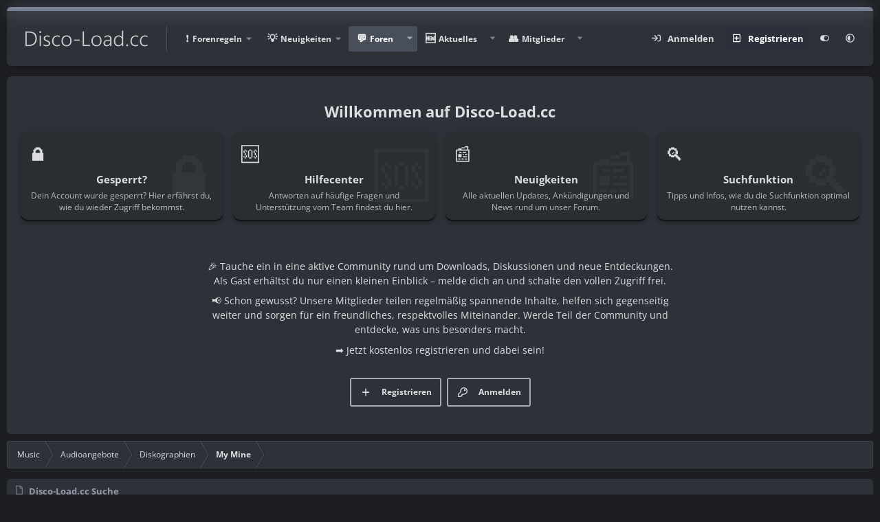

--- FILE ---
content_type: text/html; charset=utf-8
request_url: https://disco-load.cc/themen/my-mine.143/who-replied/
body_size: 14497
content:
<!DOCTYPE html>
<html id="XF" lang="de-DE" dir="LTR" data-xf="2.3" data-app="public" data-variation="alternate" data-template="whoreplied_list" data-container-key="node-7" data-content-key="thread-143" data-logged-in="false" data-cookie-prefix="xf_" data-csrf="1769900497,2d1851d1fdfe72e2dae7a42f99e1ccf3" data-style-id="8" class="has-no-js template-whoreplied_list" >
<head>
<!-- +=========================================================+ -->
<!-- |                      DISCO-LOAD.CC | -->
<!-- +=========================================================+ -->
<!-- | WIR HABEN FUR DICH DIE BESTE MUSIK, SOFTWARE, ZEITUNGEN | -->
<!-- +---------------------------------------------------------+ -->
<!-- | VIELEN DANK FUR DEIN BESUCH AUF DEM SEITENQUELLTEXT | -->
<!-- +---------------------------------------------------------+ -->
<meta charset="utf-8" />
<title>
My Mine - Mitglieder, die auf dieses Thema geantwortet haben
</title>
<link rel="manifest" href="/webmanifest.php">
<meta http-equiv="X-UA-Compatible" content="IE=Edge" />
<meta name="viewport" content="width=device-width, initial-scale=1, viewport-fit=cover">
<meta name="theme-color" media="(prefers-color-scheme: light)" content="#364563" />
<meta name="theme-color" media="(prefers-color-scheme: dark)" content="#16181d" />
<meta name="apple-mobile-web-app-title" content="Disco-Load.cc">
<link rel="apple-touch-icon" href="/web_192.png">
<meta name="robots" content="noindex" />
<meta property="og:site_name" content="Disco-Load.cc" />
<meta property="og:type" content="website" />
<meta property="og:title" content="My Mine - Mitglieder, die auf dieses Thema geantwortet haben" />
<meta property="twitter:title" content="My Mine - Mitglieder, die auf dieses Thema geantwortet haben" />
<meta property="og:url" content="https://disco-load.cc/themen/my-mine.143/who-replied/" />
<meta property="og:image" content="https://disco-load.cc/socialmedia.png" />
<meta property="twitter:image" content="https://disco-load.cc/socialmedia.png" />
<meta property="twitter:card" content="summary" />
<style type="text/css">@font-face {font-family:Open Sans;font-style:normal;font-weight:400;src:url(/cf-fonts/s/open-sans/5.0.20/greek/400/normal.woff2);unicode-range:U+0370-03FF;font-display:swap;}@font-face {font-family:Open Sans;font-style:normal;font-weight:400;src:url(/cf-fonts/s/open-sans/5.0.20/greek-ext/400/normal.woff2);unicode-range:U+1F00-1FFF;font-display:swap;}@font-face {font-family:Open Sans;font-style:normal;font-weight:400;src:url(/cf-fonts/s/open-sans/5.0.20/latin-ext/400/normal.woff2);unicode-range:U+0100-02AF,U+0304,U+0308,U+0329,U+1E00-1E9F,U+1EF2-1EFF,U+2020,U+20A0-20AB,U+20AD-20CF,U+2113,U+2C60-2C7F,U+A720-A7FF;font-display:swap;}@font-face {font-family:Open Sans;font-style:normal;font-weight:400;src:url(/cf-fonts/s/open-sans/5.0.20/cyrillic-ext/400/normal.woff2);unicode-range:U+0460-052F,U+1C80-1C88,U+20B4,U+2DE0-2DFF,U+A640-A69F,U+FE2E-FE2F;font-display:swap;}@font-face {font-family:Open Sans;font-style:normal;font-weight:400;src:url(/cf-fonts/s/open-sans/5.0.20/vietnamese/400/normal.woff2);unicode-range:U+0102-0103,U+0110-0111,U+0128-0129,U+0168-0169,U+01A0-01A1,U+01AF-01B0,U+0300-0301,U+0303-0304,U+0308-0309,U+0323,U+0329,U+1EA0-1EF9,U+20AB;font-display:swap;}@font-face {font-family:Open Sans;font-style:normal;font-weight:400;src:url(/cf-fonts/s/open-sans/5.0.20/latin/400/normal.woff2);unicode-range:U+0000-00FF,U+0131,U+0152-0153,U+02BB-02BC,U+02C6,U+02DA,U+02DC,U+0304,U+0308,U+0329,U+2000-206F,U+2074,U+20AC,U+2122,U+2191,U+2193,U+2212,U+2215,U+FEFF,U+FFFD;font-display:swap;}@font-face {font-family:Open Sans;font-style:normal;font-weight:400;src:url(/cf-fonts/s/open-sans/5.0.20/cyrillic/400/normal.woff2);unicode-range:U+0301,U+0400-045F,U+0490-0491,U+04B0-04B1,U+2116;font-display:swap;}@font-face {font-family:Open Sans;font-style:normal;font-weight:400;src:url(/cf-fonts/s/open-sans/5.0.20/hebrew/400/normal.woff2);unicode-range:U+0590-05FF,U+200C-2010,U+20AA,U+25CC,U+FB1D-FB4F;font-display:swap;}@font-face {font-family:Open Sans;font-style:normal;font-weight:700;src:url(/cf-fonts/s/open-sans/5.0.20/greek-ext/700/normal.woff2);unicode-range:U+1F00-1FFF;font-display:swap;}@font-face {font-family:Open Sans;font-style:normal;font-weight:700;src:url(/cf-fonts/s/open-sans/5.0.20/cyrillic-ext/700/normal.woff2);unicode-range:U+0460-052F,U+1C80-1C88,U+20B4,U+2DE0-2DFF,U+A640-A69F,U+FE2E-FE2F;font-display:swap;}@font-face {font-family:Open Sans;font-style:normal;font-weight:700;src:url(/cf-fonts/s/open-sans/5.0.20/greek/700/normal.woff2);unicode-range:U+0370-03FF;font-display:swap;}@font-face {font-family:Open Sans;font-style:normal;font-weight:700;src:url(/cf-fonts/s/open-sans/5.0.20/latin-ext/700/normal.woff2);unicode-range:U+0100-02AF,U+0304,U+0308,U+0329,U+1E00-1E9F,U+1EF2-1EFF,U+2020,U+20A0-20AB,U+20AD-20CF,U+2113,U+2C60-2C7F,U+A720-A7FF;font-display:swap;}@font-face {font-family:Open Sans;font-style:normal;font-weight:700;src:url(/cf-fonts/s/open-sans/5.0.20/vietnamese/700/normal.woff2);unicode-range:U+0102-0103,U+0110-0111,U+0128-0129,U+0168-0169,U+01A0-01A1,U+01AF-01B0,U+0300-0301,U+0303-0304,U+0308-0309,U+0323,U+0329,U+1EA0-1EF9,U+20AB;font-display:swap;}@font-face {font-family:Open Sans;font-style:normal;font-weight:700;src:url(/cf-fonts/s/open-sans/5.0.20/cyrillic/700/normal.woff2);unicode-range:U+0301,U+0400-045F,U+0490-0491,U+04B0-04B1,U+2116;font-display:swap;}@font-face {font-family:Open Sans;font-style:normal;font-weight:700;src:url(/cf-fonts/s/open-sans/5.0.20/latin/700/normal.woff2);unicode-range:U+0000-00FF,U+0131,U+0152-0153,U+02BB-02BC,U+02C6,U+02DA,U+02DC,U+0304,U+0308,U+0329,U+2000-206F,U+2074,U+20AC,U+2122,U+2191,U+2193,U+2212,U+2215,U+FEFF,U+FFFD;font-display:swap;}@font-face {font-family:Open Sans;font-style:normal;font-weight:700;src:url(/cf-fonts/s/open-sans/5.0.20/hebrew/700/normal.woff2);unicode-range:U+0590-05FF,U+200C-2010,U+20AA,U+25CC,U+FB1D-FB4F;font-display:swap;}</style>
<link rel="stylesheet" href="/css.php?css=public%3Anormalize.css%2Cpublic%3Afa.css%2Cpublic%3Avariations.less%2Cpublic%3Acore.less%2Cpublic%3Aapp.less&amp;s=8&amp;l=5&amp;d=1769897154&amp;k=c1e59557120287fe5bc5abe8c8d30cd42370076a" />
<link rel="stylesheet" href="/css.php?css=public%3Acxf_search_widget.less&amp;s=8&amp;l=5&amp;d=1769897154&amp;k=25e94c3f128493b8c047af472776ecf3d85cbfb9" />
<link rel="stylesheet" href="/css.php?css=public%3Asv_quick_filter.less&amp;s=8&amp;l=5&amp;d=1769897154&amp;k=c64d7a2f893c8694a33dc38465926cf4cee17904" />
<link rel="stylesheet" href="/css.php?css=public%3Axv_css.less&amp;s=8&amp;l=5&amp;d=1769897154&amp;k=55ea03e4097776416656d1d464290acbbee67985" />
<link rel="stylesheet" href="/css.php?css=public%3Aextra.less&amp;s=8&amp;l=5&amp;d=1769897154&amp;k=309d83cc6614c9984e69fa2f6d1d65fd02c2cdd3" />
<script data-cfasync="false" src="/js/xf/preamble.min.js?_v=4162ceb0"></script>
<script data-cfasync="false">
const XenVn = {};
XenVn.xf23 = 1;
XenVn.ajax_search = '';
XenVn.ajax_statistic = 1;
XenVn.is_notice = 0;
XenVn.refresh_time = 0;
XenVn.cf_token = '';
XenVn.prevent_copy = 1;
XenVn.image_captcha = 1;
XenVn.ad_text = '<b>[Werbeblocker erkannt]<\/b><br />Bitte deaktivieren Sie den Werbeblocker oder VPN, DNS. Wir verwenden nur freundliche Werbung. Danke!';
XenVn.reload_text = 'Klicken zum Neuladen';
</script>
<script data-cfasync="false" src="/js/vendor/vendor-compiled.js?_v=4162ceb0" defer></script>
<script data-cfasync="false" src="/js/xf/core-compiled.js?_v=4162ceb0" defer></script>
<script data-cfasync="false">
XF.ready(() =>
{
XF.extendObject(true, XF.config, {
// 
userId: 0,
enablePush: true,
pushAppServerKey: 'BNSRYs_IjnxQ9XsCHraY-kz98ruxcF7WO8lOuxIbPu0Q8jju55HhvlPKOVTi_MIGoiPRh5qU56H_wtOVbYoPbfA',
url: {
fullBase: 'https://disco-load.cc/',
basePath: '/',
css: '/css.php?css=__SENTINEL__&s=8&l=5&d=1769897154',
js: '/js/__SENTINEL__?_v=4162ceb0',
icon: '/data/local/icons/__VARIANT__.svg?v=1769897155#__NAME__',
iconInline: '/styles/fa/__VARIANT__/__NAME__.svg?v=5.15.3',
keepAlive: '/login/keep-alive'
},
cookie: {
path: '/',
domain: '',
prefix: 'xf_',
secure: true,
consentMode: 'disabled',
consented: ["optional","_third_party"]
},
cacheKey: 'f3ed7234243583f554e27d349fe769c5',
csrf: '1769900497,2d1851d1fdfe72e2dae7a42f99e1ccf3',
js: {"\/js\/sv\/vendor\/domurl\/url.min.js?_v=4162ceb0":true,"\/js\/xf\/filter.min.js?_v=4162ceb0":true,"\/js\/sv\/lib\/xf\/filter.min.js?_v=4162ceb0":true,"\/js\/XV\/optimal.min.js?_v=4162ceb0":true,"\/js\/dl_sufu\/dl_sufu.js?_v=4162ceb0":true},
fullJs: false,
css: {"public:cxf_search_widget.less":true,"public:sv_quick_filter.less":true,"public:xv_css.less":true,"public:extra.less":true},
time: {
now: 1769900497,
today: 1769900400,
todayDow: 0,
tomorrow: 1769986800,
yesterday: 1769814000,
week: 1769382000,
month: 1769900400,
year: 1767222000
},
style: {
light: 'default',
dark: 'alternate',
defaultColorScheme: 'light'
},
borderSizeFeature: '3px',
fontAwesomeWeight: 'r',
enableRtnProtect: true,
enableFormSubmitSticky: true,
imageOptimization: 'optimize',
imageOptimizationQuality: 0.85,
uploadMaxFilesize: 209715200,
uploadMaxWidth: 0,
uploadMaxHeight: 0,
allowedVideoExtensions: ["m4v","mov","mp4","mp4v","mpeg","mpg","ogv","webm"],
allowedAudioExtensions: ["mp3","opus","ogg","wav"],
shortcodeToEmoji: true,
visitorCounts: {
conversations_unread: '0',
alerts_unviewed: '0',
total_unread: '0',
title_count: true,
icon_indicator: true
},
jsMt: {"xf\/action.js":"22114745","xf\/embed.js":"22114745","xf\/form.js":"22114745","xf\/structure.js":"22114745","xf\/tooltip.js":"22114745"},
jsState: {},
publicMetadataLogoUrl: 'https://disco-load.cc/socialmedia.png',
publicPushBadgeUrl: 'https://disco-load.cc/styles/default/xenforo/bell.png'
})
XF.extendObject(XF.phrases, {
// 
"svStandardLib_time.day": "{count} day",
"svStandardLib_time.days": "{count} Tage",
"svStandardLib_time.hour": "{count} hour",
"svStandardLib_time.hours": "{count} Stunden",
"svStandardLib_time.minute": "{count} Minuten",
"svStandardLib_time.minutes": "{count} Minuten",
"svStandardLib_time.month": "{count} month",
"svStandardLib_time.months": "{count} Monate",
"svStandardLib_time.second": "{count} second",
"svStandardLib_time.seconds": "{count} Sekunden",
"svStandardLib_time.week": "time.week",
"svStandardLib_time.weeks": "{count} Wochen",
"svStandardLib_time.year": "{count} year",
"svStandardLib_time.years": "{count} Jahre",
date_x_at_time_y:     "{date} um {time}",
day_x_at_time_y:      "{day} um {time}",
yesterday_at_x:       "Gestern um {time}",
x_minutes_ago:        "Vor {minutes} Minuten",
one_minute_ago:       "vor 1 Minute",
a_moment_ago:         "Gerade eben",
today_at_x:           "Heute um {time}",
in_a_moment:          "In einem Moment",
in_a_minute:          "In einer Minute",
in_x_minutes:         "In {minutes} Minute(n)",
later_today_at_x:     "heute um {time}",
tomorrow_at_x:        "Morgen um {time}",
short_date_x_minutes: "{minutes}m",
short_date_x_hours:   "{hours}h",
short_date_x_days:    "{days}d",
day0: "Sonntag",
day1: "Montag",
day2: "Dienstag",
day3: "Mittwoch",
day4: "Donnerstag",
day5: "Freitag",
day6: "Samstag",
dayShort0: "So",
dayShort1: "Mo",
dayShort2: "Di",
dayShort3: "Mi",
dayShort4: "Do",
dayShort5: "Fr",
dayShort6: "Sa",
month0: "Januar",
month1: "Februar",
month2: "März",
month3: "April",
month4: "Mai",
month5: "Juni",
month6: "Juli",
month7: "August",
month8: "September",
month9: "Oktober",
month10: "November",
month11: "Dezember",
active_user_changed_reload_page: "Der aktive Benutzer hat sich geändert. Lade die Seite für die neueste Version neu.",
server_did_not_respond_in_time_try_again: "Der Server hat nicht rechtzeitig geantwortet. Bitte versuche es erneut.",
oops_we_ran_into_some_problems: "Oops! Wir sind auf ein Problem gestoßen.",
oops_we_ran_into_some_problems_more_details_console: "Oops! Wir sind auf ein Problem gestoßen. Bitte versuche es später noch einmal. Weitere Fehlerdetails findest du in der Browserkonsole.",
file_too_large_to_upload: "Die Datei ist zu groß, um hochgeladen zu werden.",
uploaded_file_is_too_large_for_server_to_process: "Die hochgeladene Datei ist zu groß, als dass der Server sie verarbeiten könnte.",
files_being_uploaded_are_you_sure: "Die Dateien werden noch immer hochgeladen. Bist du sicher, dass du dieses Formular abschicken möchtest?",
attach: "Dateien anhängen",
rich_text_box: "Rich-Text-Feld",
close: "Schließen",
link_copied_to_clipboard: "Link in die Zwischenablage kopiert.",
text_copied_to_clipboard: "Text wurde in die Zwischenablage kopiert.",
loading: "Laden…",
you_have_exceeded_maximum_number_of_selectable_items: "Du hast die maximale Anzahl der auswählbaren Elemente überschritten.",
processing: "Verarbeitung",
'processing...': "Verarbeitung…",
showing_x_of_y_items: "Anzeigen von {count} von {total} Element(en)",
showing_all_items: "Anzeige aller Elemente",
no_items_to_display: "Keine anzuzeigenden Einträge",
number_button_up: "Erhöhen",
number_button_down: "Verringern",
push_enable_notification_title: "Push-Benachrichtigungen erfolgreich für Disco-Load.cc aktiviert",
push_enable_notification_body: "Danke für das Einschalten der Push-Benachrichtigungen!",
pull_down_to_refresh: "Zum Aktualisieren nach unten ziehen",
release_to_refresh: "Zum Aktualisieren loslassen",
refreshing: "Aktualisierung…"
})
})
</script>
<script data-cfasync="false" src="/js/sv/vendor/domurl/url.min.js?_v=4162ceb0" defer></script>
<script data-cfasync="false" src="/js/xf/filter.min.js?_v=4162ceb0" defer></script>
<script data-cfasync="false" src="/js/sv/lib/xf/filter.min.js?_v=4162ceb0" defer></script>
<script data-cfasync="false" src="/js/XV/optimal.min.js?_v=4162ceb0" defer></script>
<script data-cfasync="false" src="/js/dl_sufu/dl_sufu.js?_v=4162ceb0" defer></script>
<link rel="icon" type="image/png" href="https://disco-load.cc/fav_32.png" sizes="32x32" />
<!-- Disco-Load.cc 2026 -->
<script>
(function(){
let xfhtml = document.getElementById('XF');
function applySetting(settingName, settingOn, allowToggle){
// Theme editor is enabled. Check for selected toggle, otherwise apply default
if(allowToggle === 1){
let choice = localStorage.getItem(settingName);
if( (choice === 'on') || (!choice && (settingOn === 1)) ){
xfhtml.classList.add(settingName);
}
} else if(settingOn === 1){
xfhtml.classList.add(settingName);
}
}
applySetting('focus-mobile-navigation-bar', 1, 1);
applySetting('focus-fluid', 0, 1);
applySetting('focus-grid', 0, 1);
applySetting('focus-sidebar-sticky', 0, 1);
applySetting('focus-sidebar-flip', 0, 1);
let backgroundChoice = localStorage.getItem('xenfocusBackground-8');
if(backgroundChoice){ xfhtml.setAttribute('data-focus-bg', '' + backgroundChoice + '');	} else { xfhtml.setAttribute('data-focus-bg', '1'); }
})();
</script>
</head>
<body data-template="whoreplied_list">
<div class="p-pageWrapper focus-width" id="top">
<div class='focus-wrapper'>
<!-- Header: start -->
<header class="p-header" id="header">
<div class="p-header-inner">
<div class="p-header-content">
<!-- Logo -->
<div class="p-header-logo p-header-logo--image">
<a href="https://disco-load.cc" class='focus-logo'>
<span class='focus-logo--image'>
<picture data-variations="{&quot;default&quot;:{&quot;1&quot;:&quot;\/350_100.webp&quot;,&quot;2&quot;:&quot;\/350_100.webp&quot;},&quot;alternate&quot;:{&quot;1&quot;:&quot;\/350_100.webp&quot;,&quot;2&quot;:&quot;\/350_100.webp&quot;}}">
<img src="/350_100.webp" srcset="/350_100.webp 2x" width="100" height="36" alt="Disco-Load.cc" />
</picture>
</span>
</a>
</div>
<!-- Navigation wrap -->
<nav class='focus-wrap-nav'>
<div class="p-nav-scroller hScroller" data-xf-init="h-scroller" data-auto-scroll=".p-navEl.is-selected">
<div class="hScroller-scroll">
<ul class="p-nav-list js-offCanvasNavSource">
<li>
<div class="p-navEl" data-has-children="true">
<a data-xf-key="1" data-xf-click="menu" data-menu-pos-ref="< .p-navEl" class="p-navEl-linkHolder" role="button" tabindex="0" aria-expanded="false" aria-haspopup="true">
<span class="p-navEl-link p-navEl-link--menuTrigger"
data-nav-id="forum_rules">Forenregeln</span>
</a>
<div class="menu menu--structural" data-menu="menu" aria-hidden="true">
<div class="menu-content">
<a href="https://disco-load.cc/hilfe/forum_regelwerk/" class="menu-linkRow u-indentDepth0 js-offCanvasCopy"
data-nav-id="forum_regelwerk">Regelwerk - Forum</a>
</div>
</div>
</div>
</li>
<li>
<div class="p-navEl" data-has-children="true">
<a data-xf-key="2" data-xf-click="menu" data-menu-pos-ref="< .p-navEl" class="p-navEl-linkHolder" role="button" tabindex="0" aria-expanded="false" aria-haspopup="true">
<span class="p-navEl-link p-navEl-link--menuTrigger"
data-nav-id="neuigkeiten">Neuigkeiten</span>
</a>
<div class="menu menu--structural" data-menu="menu" aria-hidden="true">
<div class="menu-content">
<a href="https://disco-load.cc/forum/neuigkeiten-und-ankuendigungen.10/" class="menu-linkRow u-indentDepth0 js-offCanvasCopy"
data-nav-id="neuig_keiten">Neuigkeiten</a>
</div>
</div>
</div>
</li>
<li>
<div class="p-navEl is-selected" data-has-children="true">
<a href="/" class="p-navEl-link p-navEl-link--splitMenu"
data-nav-id="forums">Foren</a>
<a data-xf-key="3" data-xf-click="menu" data-menu-pos-ref="< .p-navEl" class="p-navEl-splitTrigger" role="button" tabindex="0" aria-label="Toggle erweitert" aria-expanded="false" aria-haspopup="true"></a>
<div class="menu menu--structural" data-menu="menu" aria-hidden="true">
<div class="menu-content">
<a href="/whats-new/posts/" class="menu-linkRow u-indentDepth0 js-offCanvasCopy"
data-nav-id="newPosts">Neue Beiträge</a>
<a href="/search/?type=post" class="menu-linkRow u-indentDepth0 js-offCanvasCopy"
data-nav-id="searchForums">Foren durchsuchen</a>
</div>
</div>
</div>
</li>
<li>
<div class="p-navEl" data-has-children="true">
<a href="/whats-new/" class="p-navEl-link p-navEl-link--splitMenu"
data-nav-id="whatsNew">Aktuelles</a>
<a data-xf-key="4" data-xf-click="menu" data-menu-pos-ref="< .p-navEl" class="p-navEl-splitTrigger" role="button" tabindex="0" aria-label="Toggle erweitert" aria-expanded="false" aria-haspopup="true"></a>
<div class="menu menu--structural" data-menu="menu" aria-hidden="true">
<div class="menu-content">
<a href="/featured/" class="menu-linkRow u-indentDepth0 js-offCanvasCopy"
data-nav-id="featured">Hervorgehobene Inhalte</a>
<a href="/whats-new/posts/" class="menu-linkRow u-indentDepth0 js-offCanvasCopy"
rel="nofollow" data-nav-id="whatsNewPosts">Neue Beiträge</a>
<a href="/whats-new/profile-posts/" class="menu-linkRow u-indentDepth0 js-offCanvasCopy"
rel="nofollow" data-nav-id="whatsNewProfilePosts">Profilnachrichten</a>
<a href="/whats-new/latest-activity" class="menu-linkRow u-indentDepth0 js-offCanvasCopy"
rel="nofollow" data-nav-id="latestActivity">Neueste Aktivitäten</a>
</div>
</div>
</div>
</li>
<li>
<div class="p-navEl" data-has-children="true">
<a href="/mitglied/" class="p-navEl-link p-navEl-link--splitMenu"
data-nav-id="members">Mitglieder</a>
<a data-xf-key="5" data-xf-click="menu" data-menu-pos-ref="< .p-navEl" class="p-navEl-splitTrigger" role="button" tabindex="0" aria-label="Toggle erweitert" aria-expanded="false" aria-haspopup="true"></a>
<div class="menu menu--structural" data-menu="menu" aria-hidden="true">
<div class="menu-content">
<a href="/mitglied/list/" class="menu-linkRow u-indentDepth0 js-offCanvasCopy"
data-nav-id="registeredMembers">Registrierte Mitglieder</a>
<a href="/online/" class="menu-linkRow u-indentDepth0 js-offCanvasCopy"
data-nav-id="currentVisitors">Zurzeit aktive Besucher</a>
<a href="/whats-new/profile-posts/" class="menu-linkRow u-indentDepth0 js-offCanvasCopy"
rel="nofollow" data-nav-id="newProfilePosts">Profilnachrichten</a>
<a href="/search/?type=profile_post" class="menu-linkRow u-indentDepth0 js-offCanvasCopy"
data-nav-id="searchProfilePosts">Profilnachrichten suchen</a>
</div>
</div>
</div>
</li>
</ul>
</div>
</div>
</nav>
<div class='focus-wrap-user'>
<div class="p-nav-opposite">
<div class="p-navgroup p-account p-navgroup--guest">
<a href="/login/" class="p-navgroup-link p-navgroup-link--textual p-navgroup-link--logIn" data-xf-click="overlay" data-follow-redirects="on">
<span class="p-navgroup-linkText">Anmelden</span>
</a>
<a href="/login/register" class="p-navgroup-link p-navgroup-link--textual p-navgroup-link--register" data-xf-click="overlay" data-follow-redirects="on">
<span class="p-navgroup-linkText">Registrieren</span>
</a>
<a href="#" class="p-navgroup-link" rel="nofollow" data-xf-init="tooltip" title="Anpassen" data-xenfocus-editor>
<i class="fa--xf far fa-toggle-on"><svg xmlns="http://www.w3.org/2000/svg" role="img" aria-hidden="true" ><use href="/data/local/icons/regular.svg?v=1769897155#toggle-on"></use></svg></i>
</a>
<a href="/misc/style-variation" rel="nofollow" class="p-navgroup-link js-styleVariationsLink" data-xf-init="tooltip" title="Style-Variation" data-xf-click="menu" role="button" aria-expanded="false" aria-haspopup="true">
<i class="fa--xf far fa-adjust"><svg xmlns="http://www.w3.org/2000/svg" role="img" ><title>Style-Variation</title><use href="/data/local/icons/regular.svg?v=1769897155#adjust"></use></svg></i>
</a>
<div class="menu" data-menu="menu" aria-hidden="true">
<div class="menu-content js-styleVariationsMenu">
<a href="/misc/style-variation?reset=1&amp;t=1769900497%2C2d1851d1fdfe72e2dae7a42f99e1ccf3" class="menu-linkRow is-selected" rel="nofollow" data-xf-click="style-variation" data-variation="">
<i class="fa--xf far fa-adjust"><svg xmlns="http://www.w3.org/2000/svg" role="img" aria-hidden="true" ><use href="/data/local/icons/regular.svg?v=1769897155#adjust"></use></svg></i>
System
</a>
<a href="/misc/style-variation?variation=default&amp;t=1769900497%2C2d1851d1fdfe72e2dae7a42f99e1ccf3" class="menu-linkRow"
rel="nofollow" data-xf-click="style-variation" data-variation="default">
<i class="fa--xf far fa-sun"><svg xmlns="http://www.w3.org/2000/svg" role="img" aria-hidden="true" ><use href="/data/local/icons/regular.svg?v=1769897155#sun"></use></svg></i>
Hell
</a>
<a href="/misc/style-variation?variation=alternate&amp;t=1769900497%2C2d1851d1fdfe72e2dae7a42f99e1ccf3" class="menu-linkRow"
rel="nofollow" data-xf-click="style-variation" data-variation="alternate">
<i class="fa--xf far fa-moon"><svg xmlns="http://www.w3.org/2000/svg" role="img" aria-hidden="true" ><use href="/data/local/icons/regular.svg?v=1769897155#moon"></use></svg></i>
Dunkel
</a>
</div>
</div>
</div>
<div class="p-navgroup p-discovery">
<a href="/whats-new/" class="p-navgroup-link p-navgroup-link--iconic p-navgroup-link--whatsnew" aria-label="Aktuelles" title="Aktuelles">
<i aria-hidden="true"></i>
<span class="p-navgroup-linkText">Aktuelles</span>
</a>
<a href="/search/" class="p-navgroup-link p-navgroup-link--iconic p-navgroup-link--search" data-xf-click="menu" data-xf-key="/" aria-label="Suche" aria-expanded="false" aria-haspopup="true" title="Suche">
<i aria-hidden="true"></i>
<!-- <span class="p-navgroup-linkText">Suche</span> -->
</a>
<div class="menu menu--structural menu--wide" data-menu="menu" aria-hidden="true">
<form action="/search/search" method="post" class="menu-content" data-xf-init="quick-search">
<h3 class="menu-header">Suche</h3>
<div class="menu-row">
<input type="text" class="input" name="keywords" placeholder="Suche…" aria-label="Suche" data-menu-autofocus="true" />
</div>
<div class="menu-row">
<label class="iconic"><input type="checkbox" name="c[title_only]" value="1" /><i aria-hidden="true"></i><span class="iconic-label">Nur Titel durchsuchen
<span tabindex="0" role="button" data-xf-init="tooltip" data-trigger="hover focus click" title="Schlagworte auch durchsuchen">
<i class="fa--xf far fa-question-circle u-muted u-smaller"><svg xmlns="http://www.w3.org/2000/svg" role="img" ><title>Anmerkung</title><use href="/data/local/icons/regular.svg?v=1769897155#question-circle"></use></svg></i>
</span></span></label>
</div>
<div class="menu-row">
<div class="inputGroup">
<span class="inputGroup-text" id="ctrl_search_menu_by_member">Von:</span>
<input type="text" class="input" name="c[users]" data-xf-init="auto-complete" placeholder="Mitglied" aria-labelledby="ctrl_search_menu_by_member" />
</div>
</div>
<div class="menu-footer">
<span class="menu-footer-controls">
<button type="submit" class="button button--icon button--icon--search button--primary"><i class="fa--xf far fa-search"><svg xmlns="http://www.w3.org/2000/svg" role="img" aria-hidden="true" ><use href="/data/local/icons/regular.svg?v=1769897155#search"></use></svg></i><span class="button-text">Suche</span></button>
<button type="submit" class="button" name="from_search_menu"><span class="button-text">Erweiterte Suche…</span></button>
</span>
</div>
<input type="hidden" name="_xfToken" value="1769900497,2d1851d1fdfe72e2dae7a42f99e1ccf3" />
</form>
</div>
</div>
</div>
</div>
</div>
</div>
</header>
<!-- Header: end -->
<!-- Secondary header: start -->
<!-- Secondary header -->
<div class="p-nav">
<div class="p-nav-inner">
<div class='focus-mobile-navigation'>
<button type="button" class="button button--plain p-nav-menuTrigger" data-xf-click="off-canvas" data-menu=".js-headerOffCanvasMenu" tabindex="0" aria-label="Menü"><span class="button-text">
<i aria-hidden="true"></i>
<span class="p-nav-menuText">Menü</span>
</span></button>
<div class='focus-mobile-logo'>
<a href="https://disco-load.cc" class='focus-logo'>
<span class='focus-logo--image'>
<picture data-variations="{&quot;default&quot;:{&quot;1&quot;:&quot;\/350_100.webp&quot;,&quot;2&quot;:&quot;\/350_100.webp&quot;},&quot;alternate&quot;:{&quot;1&quot;:&quot;\/350_100.webp&quot;,&quot;2&quot;:&quot;\/350_100.webp&quot;}}">
<img src="/350_100.webp" srcset="/350_100.webp 2x" width="100" height="36" alt="Disco-Load.cc" />
</picture>
</span>
</a>
</div>
</div>
<div class='focus-wrap-user hide:desktop'>
<div class="p-nav-opposite">
<div class="p-navgroup p-account p-navgroup--guest">
<a href="/login/" class="p-navgroup-link p-navgroup-link--textual p-navgroup-link--logIn" data-xf-click="overlay" data-follow-redirects="on">
<span class="p-navgroup-linkText">Anmelden</span>
</a>
<a href="/login/register" class="p-navgroup-link p-navgroup-link--textual p-navgroup-link--register" data-xf-click="overlay" data-follow-redirects="on">
<span class="p-navgroup-linkText">Registrieren</span>
</a>
<a href="#" class="p-navgroup-link" rel="nofollow" data-xf-init="tooltip" title="Anpassen" data-xenfocus-editor>
<i class="fa--xf far fa-toggle-on"><svg xmlns="http://www.w3.org/2000/svg" role="img" aria-hidden="true" ><use href="/data/local/icons/regular.svg?v=1769897155#toggle-on"></use></svg></i>
</a>
<a href="/misc/style-variation" rel="nofollow" class="p-navgroup-link js-styleVariationsLink" data-xf-init="tooltip" title="Style-Variation" data-xf-click="menu" role="button" aria-expanded="false" aria-haspopup="true">
<i class="fa--xf far fa-adjust"><svg xmlns="http://www.w3.org/2000/svg" role="img" ><title>Style-Variation</title><use href="/data/local/icons/regular.svg?v=1769897155#adjust"></use></svg></i>
</a>
<div class="menu" data-menu="menu" aria-hidden="true">
<div class="menu-content js-styleVariationsMenu">
<a href="/misc/style-variation?reset=1&amp;t=1769900497%2C2d1851d1fdfe72e2dae7a42f99e1ccf3" class="menu-linkRow is-selected" rel="nofollow" data-xf-click="style-variation" data-variation="">
<i class="fa--xf far fa-adjust"><svg xmlns="http://www.w3.org/2000/svg" role="img" aria-hidden="true" ><use href="/data/local/icons/regular.svg?v=1769897155#adjust"></use></svg></i>
System
</a>
<a href="/misc/style-variation?variation=default&amp;t=1769900497%2C2d1851d1fdfe72e2dae7a42f99e1ccf3" class="menu-linkRow"
rel="nofollow" data-xf-click="style-variation" data-variation="default">
<i class="fa--xf far fa-sun"><svg xmlns="http://www.w3.org/2000/svg" role="img" aria-hidden="true" ><use href="/data/local/icons/regular.svg?v=1769897155#sun"></use></svg></i>
Hell
</a>
<a href="/misc/style-variation?variation=alternate&amp;t=1769900497%2C2d1851d1fdfe72e2dae7a42f99e1ccf3" class="menu-linkRow"
rel="nofollow" data-xf-click="style-variation" data-variation="alternate">
<i class="fa--xf far fa-moon"><svg xmlns="http://www.w3.org/2000/svg" role="img" aria-hidden="true" ><use href="/data/local/icons/regular.svg?v=1769897155#moon"></use></svg></i>
Dunkel
</a>
</div>
</div>
</div>
<div class="p-navgroup p-discovery">
<a href="/whats-new/" class="p-navgroup-link p-navgroup-link--iconic p-navgroup-link--whatsnew" aria-label="Aktuelles" title="Aktuelles">
<i aria-hidden="true"></i>
<span class="p-navgroup-linkText">Aktuelles</span>
</a>
<a href="/search/" class="p-navgroup-link p-navgroup-link--iconic p-navgroup-link--search" data-xf-click="menu" data-xf-key="/" aria-label="Suche" aria-expanded="false" aria-haspopup="true" title="Suche">
<i aria-hidden="true"></i>
<!-- <span class="p-navgroup-linkText">Suche</span> -->
</a>
<div class="menu menu--structural menu--wide" data-menu="menu" aria-hidden="true">
<form action="/search/search" method="post" class="menu-content" data-xf-init="quick-search">
<h3 class="menu-header">Suche</h3>
<div class="menu-row">
<input type="text" class="input" name="keywords" placeholder="Suche…" aria-label="Suche" data-menu-autofocus="true" />
</div>
<div class="menu-row">
<label class="iconic"><input type="checkbox" name="c[title_only]" value="1" /><i aria-hidden="true"></i><span class="iconic-label">Nur Titel durchsuchen
<span tabindex="0" role="button" data-xf-init="tooltip" data-trigger="hover focus click" title="Schlagworte auch durchsuchen">
<i class="fa--xf far fa-question-circle u-muted u-smaller"><svg xmlns="http://www.w3.org/2000/svg" role="img" ><title>Anmerkung</title><use href="/data/local/icons/regular.svg?v=1769897155#question-circle"></use></svg></i>
</span></span></label>
</div>
<div class="menu-row">
<div class="inputGroup">
<span class="inputGroup-text">Von:</span>
<input type="text" class="input" name="c[users]" data-xf-init="auto-complete" placeholder="Mitglied" aria-labelledby="ctrl_search_menu_by_member" />
</div>
</div>
<div class="menu-footer">
<span class="menu-footer-controls">
<button type="submit" class="button button--icon button--icon--search button--primary"><i class="fa--xf far fa-search"><svg xmlns="http://www.w3.org/2000/svg" role="img" aria-hidden="true" ><use href="/data/local/icons/regular.svg?v=1769897155#search"></use></svg></i><span class="button-text">Suche</span></button>
<button type="submit" class="button" name="from_search_menu"><span class="button-text">Erweiterte Suche…</span></button>
</span>
</div>
<input type="hidden" name="_xfToken" value="1769900497,2d1851d1fdfe72e2dae7a42f99e1ccf3" />
</form>
</div>
</div>
</div>
</div>
</div>
</div>
<!-- Sub navigation -->
<div class="p-sectionLinks">
<div class="p-sectionLinks-inner hScroller" data-xf-init="h-scroller">
<div class="hScroller-scroll">
<ul class="p-sectionLinks-list">
<li>
<div class="p-navEl" >
<a href="/whats-new/posts/" class="p-navEl-link"
data-xf-key="alt+1" data-nav-id="newPosts">Neue Beiträge</a>
</div>
</li>
<li>
<div class="p-navEl" >
<a href="/search/?type=post" class="p-navEl-link"
data-xf-key="alt+2" data-nav-id="searchForums">Foren durchsuchen</a>
</div>
</li>
</ul>
</div>
</div>
</div>
<!-- Secondary header: end -->
<div class='focus-content'>
<div class="p-body">
<div class="p-body-inner">
<!--XF:EXTRA_OUTPUT-->
<div class='focus-ad'></div>
<!-- <div class="guest-cards">
<a href="/forum/oder-wegen-spam-gesperrt.179/" class="guest-card">
<div class="guest-card-icon">🔒</div>
<div class="guest-card-title">Gesperrt?</div>
<div class="guest-card-text">Dein Account wurde gesperrt? Hier erfährst du, wie du wieder Zugriff bekommst.</div>
<div class="guest-card-bg">🔒</div>
</a>
<a href="/forum/das-disco-load-cc-hilfecenter.178/" class="guest-card">
<div class="guest-card-icon">🆘</div>
<div class="guest-card-title">Hilfecenter</div>
<div class="guest-card-text">Antworten auf häufige Fragen und Unterstützung vom Team findest du hier.</div>
<div class="guest-card-bg">🆘</div>
</a>
<a href="/forum/neuigkeiten-und-ankuendigungen.10/" class="guest-card">
<div class="guest-card-icon">📰</div>
<div class="guest-card-title">Neuigkeiten</div>
<div class="guest-card-text">Alle aktuellen Updates, Ankündigungen und News rund um unser Forum.</div>
<div class="guest-card-bg">📰</div>
</a>
<a href="/forum/das-disco-load-cc-hilfecenter.178/" class="guest-card">
<div class="guest-card-icon">🔍</div>
<div class="guest-card-title">Suchfunktion</div>
<div class="guest-card-text">Tipps und Infos, wie du die Suchfunktion optimal nutzen kannst.</div>
<div class="guest-card-bg">🔍</div>
</a>
</div>
<style>
.guest-cards {
display: grid;
grid-template-columns: repeat(auto-fit, minmax(220px, 1fr));
gap: 15px;
margin: 20px 0;
}
.guest-card {
position: relative;
background: #2a2d32;
border-radius: 10px;
padding: 15px;
text-align: left;
text-decoration: none;
color: darken(@xf-paletteNeutral1, 12%);
transition: transform 0.25s ease, box-shadow 0.25s ease;
box-shadow: 0 2px 6px rgba(0,0,0,0.3);
overflow: hidden;
}
.guest-card:hover {
transform: scale(1.05);
box-shadow: 0 4px 12px rgba(0,0,0,0.5);
}
.guest-card-icon {
font-size: 28px;
margin-bottom: 10px;
position: relative;
z-index: 2;
}
.guest-card-title {
font-weight: bold;
font-size: 1.1em;
margin-bottom: 6px;
position: relative;
z-index: 2;
}
.guest-card-text {
font-size: 0.9em;
color: #ccc;
position: relative;
z-index: 2;
}
/* Hintergrund-Symbol */
.guest-card-bg {
position: absolute;
font-size: 80px;
color: rgba(255,255,255,0.05);
right: 10px;
bottom: 10px;
z-index: 1;
pointer-events: none;
}
</style>
-->
<div class="focus-guest focus-guest-wallpaper">
<div class="focus-guest-header">
Disco-Load.cc
</div>
<div class="focus-guest-align">
<!-- Guest Cards -->
<div class="guest-cards">
<a href="/forum/oder-wegen-spam-gesperrt.179/" class="guest-card">
<div class="guest-card-icon">🔒</div>
<div class="guest-card-title">Gesperrt?</div>
<div class="guest-card-text">
Dein Account wurde gesperrt? Hier erfährst du, wie du wieder Zugriff bekommst.
</div>
<div class="guest-card-bg">🔒</div>
</a>
<a href="/forum/das-disco-load-cc-hilfecenter.178/" class="guest-card">
<div class="guest-card-icon">🆘</div>
<div class="guest-card-title">Hilfecenter</div>
<div class="guest-card-text">
Antworten auf häufige Fragen und Unterstützung vom Team findest du hier.
</div>
<div class="guest-card-bg">🆘</div>
</a>
<a href="/forum/neuigkeiten-und-ankuendigungen.10/" class="guest-card">
<div class="guest-card-icon">📰</div>
<div class="guest-card-title">Neuigkeiten</div>
<div class="guest-card-text">
Alle aktuellen Updates, Ankündigungen und News rund um unser Forum.
</div>
<div class="guest-card-bg">📰</div>
</a>
<a href="/forum/das-disco-load-cc-hilfecenter.178/" class="guest-card">
<div class="guest-card-icon">🔍</div>
<div class="guest-card-title">Suchfunktion</div>
<div class="guest-card-text">
Tipps und Infos, wie du die Suchfunktion optimal nutzen kannst.
</div>
<div class="guest-card-bg">🔍</div>
</a>
</div>
<div class="focus-guest-content">
<p>🎉 Tauche ein in eine aktive Community rund um Downloads, Diskussionen und neue Entdeckungen.
Als Gast erhältst du nur einen kleinen Einblick – melde dich an und schalte den vollen Zugriff frei.</p>
<p>📢 Schon gewusst?
Unsere Mitglieder teilen regelmäßig spannende Inhalte, helfen sich gegenseitig weiter
und sorgen für ein freundliches, respektvolles Miteinander.
Werde Teil der Community und entdecke, was uns besonders macht.</p>
<p>➡️ Jetzt kostenlos registrieren und dabei sein!</p>
</div>
<ul class="focus-guest-buttons">
<li>
<a href="/login/" rel="nofollow" data-xf-click="overlay">
<span>Anmelden</span>
</a>
</li>
<li>
<a href="/login/register" rel="nofollow" data-xf-click="overlay">
<span>Registrieren</span>
</a>
</li>
</ul>
</div>
</div>
<style>
.guest-cards {
display: grid;
grid-template-columns: repeat(auto-fit, minmax(220px, 1fr));
gap: 15px;
margin: 20px 0 25px 0; /* oben Abstand geschaffen */
}
.guest-card {
position: relative;
background: #2a2d32;
border-radius: 10px;
padding: 12px;
text-decoration: none;
color: #e0e0e0;
box-shadow:
0 2px 6px rgba(0,0,0,.3),
inset 0 -2px 0 rgba(0,0,0,.6);
transition: transform .25s ease, box-shadow .25s ease;
overflow: hidden;
}
@media (hover: hover) {
.guest-card:hover {
transform: scale(1.04);
box-shadow:
0 4px 12px rgba(0,0,0,.5),
inset 0 -2px 0 rgba(0,0,0,.8);
}
}
.guest-card-icon {
font-size: 26px;
margin-bottom: 6px;
position: relative;
z-index: 2;
text-align: left;
display: block;
}
.guest-card-title {
font-weight: 600;
font-size: 1.05em;
margin-bottom: 4px;
position: relative;
z-index: 2;
}
.guest-card-text {
font-size: 0.85em;
color: #bbb;
position: relative;
z-index: 2;
}
.guest-card-bg {
position: absolute;
font-size: 78px;
color: rgba(255,255,255,.04);
right: 10px;
bottom: 8px;
pointer-events: none;
}
</style>
<div class='focus-breadcrumb'>
<div class="p-breadcrumbs-wrap">
<ul class="p-breadcrumbs" itemscope itemtype="https://schema.org/BreadcrumbList">
<li itemprop="itemListElement" itemscope itemtype="https://schema.org/ListItem">
<a href="/kategorie/music.3/" itemprop="item">
<span itemprop="name">Music</span>
</a>
<meta itemprop="position" content="1" />
</li>
<li itemprop="itemListElement" itemscope itemtype="https://schema.org/ListItem">
<a href="/kategorie/audioangebote.4/" itemprop="item">
<span itemprop="name">Audioangebote</span>
</a>
<meta itemprop="position" content="2" />
</li>
<li itemprop="itemListElement" itemscope itemtype="https://schema.org/ListItem">
<a href="/forum/diskographien.7/" itemprop="item">
<span itemprop="name">Diskographien</span>
</a>
<meta itemprop="position" content="3" />
</li>
<li itemprop="itemListElement" itemscope itemtype="https://schema.org/ListItem">
<a href="/themen/my-mine.143/" itemprop="item">
<span itemprop="name">My Mine</span>
</a>
<meta itemprop="position" content="4" />
</li>
</ul>
</div>
</div>
<div class="block" data-widget-id="42" data-widget-key="_dl_sufu" data-widget-definition="SearchWidget">
<div class="block-container">
<h3 class="block-minorHeader cxfSearchWidget">Disco-Load.cc Suche</h3>
<div class="block-body block-row">
<form action="/search/search" method="post" data-xf-init="quick-search" autocomplete="off">
<span class="sw-buttons quicksearch-buttons-top">
<button type="submit" class="button button--primary"><span class="button-text">
🔍 Suche
</span></button>
<a href="/search/?type=post" class="button" rel="nofollow"><span class="button-text">
📂 Erweiterte Suche…
</span></a>
<a href="/tags/" class="button" rel="nofollow"><span class="button-text">
🏷️ Tags
</span></a>
<a href="/search/" class="button" rel="nofollow"><span class="button-text">
📑 Themen suchen
</span></a>
<a href="/forum/cc-feedback.106/" class="button" rel="nofollow"><span class="button-text">
💬 Feedback
</span></a>
<a href="/themen/information-zur-suchfunktion-von-disco-load-cc.33240/" class="button" rel="nofollow"><span class="button-text">
💡 Tipps
</span></a>
<a href="/advancedsearch/" class="button" rel="nofollow"><span class="button-text">
🔗 Filtersuche
</span></a>
<a href="/history/" class="button" rel="nofollow"><span class="button-text">
⏳ Historie
</span></a>
<a href="/account/bookmarks" class="button" rel="nofollow"><span class="button-text">
🔖 Lesezeichen
</span></a>
<a href="/forum/das-cc-hilfecenter.178/" class="button button--right" rel="nofollow"><span class="button-text">
❓ Hilfe
</span></a>
</span>
<div class="quicksearch-input-wrap">
<input type="text" class="input" name="keywords" id="quickSearchTitle" placeholder="🔍 Suche…" aria-label="Suche" data-menu-autofocus="true" />
</div>
<input type="hidden" name="_xfToken" value="1769900497,2d1851d1fdfe72e2dae7a42f99e1ccf3" />
<div id="quicksearch-result" style="display:none;">
<div class="quicksearch-wrapper-wide">
<div class="block">
<div class="block-container" style="max-height:238px;overflow:auto;">
<div class="block-body">
<div class="block-row">Keine Ergebnisse gefunden.</div>
</div>
</div>
<button type="reset" class="button button--icon button--icon--cancel button--iconOnly quicksearch-cancel-button" data-xf-init="tooltip" onclick=" XF.Animate.slideUp( document.getElementById(&#039;quicksearch-result&#039;), XF.config.speed.slow ); document.getElementById(&#039;quickSearchTitle&#039;).value=&#039;&#039;;" title="Abbrechen"><i class="fa--xf far fa-ban"><svg xmlns="http://www.w3.org/2000/svg" role="img" aria-hidden="true" ><use href="/data/local/icons/regular.svg?v=1769897155#ban"></use></svg></i><span class="button-text">
<span class="u-srOnly">Abbrechen</span>
</span></button>
</div>
</div>
<!-- NARROW -->
<div class="quicksearch-wrapper-narrow">
<div class="block">
<div class="block-container" style="max-height:238px;overflow:auto;">
<div class="block-body">
<div class="block-row">Keine Ergebnisse gefunden.</div>
</div>
</div>
</div>
</div>
</div>
</form>
</div>
</div>
</div>
<noscript class="js-jsWarning"><div class="blockMessage blockMessage--important blockMessage--iconic u-noJsOnly">JavaScript ist deaktiviert. Für eine bessere Darstellung aktiviere bitte JavaScript in deinem Browser, bevor du fortfährst.</div></noscript>
<div class="blockMessage blockMessage--important blockMessage--iconic js-browserWarning" style="display: none">Du verwendest einen veralteten Browser. Es ist möglich, dass diese oder andere Websites nicht korrekt angezeigt werden.<br />Du solltest ein Upgrade durchführen oder einen <a href="https://www.google.com/chrome/browser/" target="_blank">alternativen Browser</a> verwenden.</div>
<div class="p-body-header">
<div class="p-title">
<h1 class="p-title-value">Mitglieder, die auf dieses Thema geantwortet haben</h1>
</div>
</div>
<div class="p-body-main">
<div class="p-body-contentCol"></div>
<div class="p-body-content">
<div class="p-body-pageContent">
<div class="blockMessage">
<dl class="pairs pairs--inline">
<dt>Thema</dt>
<dd><a href="/themen/my-mine.143/">My Mine</a></dd>
</dl>
</div>
<script class="js-extraPhrases" type="application/json">
{
"no_items_matched_your_filter": "Es wurden keine Elemente gefunden, die mit deinem Filter übereinstimmen."
}
</script>
<div class="block sv-dynamic-filter" data-xf-init="sv-dynamic-filter" data-key="who-replied" data-global-find="" data-ajax="/themen/my-mine.143/who-replied/?per_page=25" data-per-page-cookie-prefix="svWhoReplied_" data-content-wrapper=".block-body--whoRepliedBody" data-page-nav-wrapper=".whoreplied-pagenav">
<div class="block-outer">
<div class="block-outer-main">
<div class="whoreplied-pagenav whoreplied-pagenav--top" style="display:inline-block;">
</div>
<div class="block-outer" style="display:inline-block;">
<div class="inputGroup">
<span class="inputGroup-text">Users per page:</span>
<select name="per_page" class="input--inline input--autoSize input">
<option value="25" selected="selected">25</option>
<option value="50">50</option>
</select>
</div>
</div>
</div>
<div class="block-outer-opposite quickFilter u-jsOnly">
<div class="inputGroup inputGroup--inline inputGroup--joined">
<input type="text" class="input js-filterInput" value="" placeholder="Filter…" data-xf-key="f" />
<span class="inputGroup-text">
<label class="iconic"><input type="checkbox" value="1" class="js-filterPrefix" /><i aria-hidden="true"></i><span class="iconic-label">Präfix</span></label>
</span>
<i class="inputGroup-text js-filterClear is-disabled" aria-hidden="true"></i>
</div>
</div>
</div>
<div class="block-container">
<div class="block-body userList block-body--whoRepliedBody">
<li class="block-row block-row--separated userList-row js-filterSearchable">
<div class="contentRow">
<div class="contentRow-figure">
<a href="/mitglied/residents.2/" class="avatar avatar--s" data-user-id="2">
<img src="/data/avatars/s/0/2.jpg?1761945747" srcset="/data/avatars/m/0/2.jpg?1761945747 2x" alt="residents" class="avatar-u2-s" width="48" height="48" /> 
</a>
</div>
<div class="contentRow-main">
<div class="contentRow-extra contentRow-extra--largest">
<div class="whoreplied--postcount">
<a href="/search/search?c%5Busers%5D=residents&amp;search_type=post&amp;c%5Bthread%5D=143&amp;order=date" target="_blank" title="Alle Beiträge dieses Benutzers in diesem Thema anzeigen">
1
</a>
</div>
</div>
<h3 class="contentRow-header"><a href="/mitglied/residents.2/" class="username" dir="auto" data-user-id="2"><span class="username--staff username--moderator">residents</span></a></h3>
<div class="contentRow-minor">
<ul class="listInline listInline--bullet">
<li><dl class="pairs pairs--inline">
<dt>Beiträge</dt>
<dd>3.071</dd>
</dl></li>
<li><dl class="pairs pairs--inline">
<dt>Likes</dt>
<dd>5.860</dd>
</dl></li>
<li><dl class="pairs pairs--inline">
<dt>Punkte</dt>
<dd>114</dd>
</dl></li>
</ul>
</div>
</div>
</div>
</li>
</div>
<div class="block-footer block-footer--split">
<span class="block-footer-counter"><span class="js-displayTotals" data-count="1" data-total="1" data-xf-init="tooltip" title="Es gibt 1 Artikel insgesamt">Anzeige aller Elemente</span></span>
</div>
</div>
<div class="whoreplied-pagenav whoreplied-pagenav--bottom">
</div>
<input type="hidden" name="final_url" value="https://disco-load.cc/themen/my-mine.143/who-replied/" />
</div></div>
</div>
</div>
<div class="p-breadcrumbs-wrap p-breadcrumbs-wrap--bottom">
<ul class="p-breadcrumbs p-breadcrumbs--bottom" itemscope itemtype="https://schema.org/BreadcrumbList">
<li itemprop="itemListElement" itemscope itemtype="https://schema.org/ListItem">
<a href="/kategorie/music.3/" itemprop="item">
<span itemprop="name">Music</span>
</a>
<meta itemprop="position" content="1" />
</li>
<li itemprop="itemListElement" itemscope itemtype="https://schema.org/ListItem">
<a href="/kategorie/audioangebote.4/" itemprop="item">
<span itemprop="name">Audioangebote</span>
</a>
<meta itemprop="position" content="2" />
</li>
<li itemprop="itemListElement" itemscope itemtype="https://schema.org/ListItem">
<a href="/forum/diskographien.7/" itemprop="item">
<span itemprop="name">Diskographien</span>
</a>
<meta itemprop="position" content="3" />
</li>
<li itemprop="itemListElement" itemscope itemtype="https://schema.org/ListItem">
<a href="/themen/my-mine.143/" itemprop="item">
<span itemprop="name">My Mine</span>
</a>
<meta itemprop="position" content="4" />
</li>
</ul>
</div>
</div>
</div>
</div> <!-- End: focus-content -->
<footer class="p-footer" id="footer">
<div class='focus-footer'>
<div class='focus-width focus-footer__align'>
<div class='focus-footer-col focus-footer-col--1'><div>
<p>
📚 Wir sammeln Links zu Software, Konzerten, Musik und vielem mehr.<br>
🎧 Zusätzlich bieten wir Unterstützung zu verschiedenen Themen an.<br><br>
📩 Bei Fragen zu den Links wenden Sie sich bitte an den jeweiligen Dienstleister.
</p>
<img src="/350_100.webp" alt="Forum Logo" loading="lazy">
</div></div>
<div class='focus-footer-col focus-footer-col--2'><h4>🚀 Neuigkeiten</h4>
<div>
<p><a href="/forum/neuigkeiten-und-ankuendigungen.10/">📝 Vermeidung von doppelten Themen</a></p>
<p><a href="/themen/moderatoren-auf-disco-load-cc.4604/">👨‍💻 Moderatoren auf Disco-Load.cc</a></p>
<p><a href="/themen/du-wurdest-wegen-spam-gesperrt.558/">🚫 Du wurdest wegen Spam gesperrt?</a></p>
<p><a href="/themen/mach-dein-forum-profil-persoenlicher-fuege-ein-avatar-bild-hinzu.7874/">🖼️ Füge ein Avatar-Bild hinzu!</a></p>
<p><a href="/themen/regelwerk-forum.1561/">📜 Regelwerk - Forum</a></p>
<p><a href="/themen/show-disco-load-cc-in-different-languages-with-google-chrome.14074/">🌍 Show Disco-Load.cc in different languages</a></p>
<p><a href="/themen/unterstuetzung-auf-disco-load-cc-community.22373/">💬 Unterstützung auf Disco-Load.cc-Community</a></p>
<p><a href="/themen/um-nicht-nach-dem-umoeglichen-zu-suchen.681/">🔍 Um nicht nach dem Unmöglichen zu suchen...</a></p>
</div></div>
<div class='focus-footer-col focus-footer-col--3'><h4>ℹ️ Hilfecenter</h4>
<div>
<p><a href="/themen/push-benachrichtigungen-auf-disco-load-cc-eine-einfuehrung.36313/">🔔 Push-Benachrichtigungen auf Disco-Load.cc</a></p>
<p><a href="/themen/information-zur-suchfunktion-von-disco-load-cc.33240/">🔍 Hilfe zur Suchfunktion von Disco-Load.cc</a></p>
<p><a href="/themen/likes-in-7-tagen-auf-disco-load-cc-eine-ausfuehrliche-erklaerung.32935/">👍 Likes in 7 Tagen auf Disco-Load.cc</a></p>
<p><a href="/themen/mach-dein-forum-profil-persoenlicher-fuege-ein-avatar-bild-hinzu.7874/">🖼️ Füge ein Avatar-Bild hinzu!</a></p>
<p><a href="/themen/rangsystem-von-disco-load-cc-ein-ausfuehrlicher-guide.32679/">🏅 Rangsystem von Disco-Load.cc</a></p>
<p><a href="/themen/screenshot-unter-windows-aufnehmen-und-auf-disco-load-cc-hochladen.31418/">📸 Screenshot auf Disco-Load.cc</a></p>
<p><a href="/themen/unterstuetzung-auf-disco-load-cc-community.22373/">💬 Unterstützung auf Disco-Load.cc-Community</a></p>
<p><a href="/themen/505-fehler-kein-downlad-bei-ddownload-com-moeglich-was-nun.31584/">❌ 505-Fehler</a></p>
</div></div>
<div class='focus-footer-col focus-footer-col--4'><h4>🌏 Partner</h4>
<div>
<p><a href="https://ebook-land.cc/">📚 Ebook-Land.cc</a></p>
<p><a href="/themen/cyberfreaks-net-sind-jetzt-partner-von-disco-load-cc.22289/">🤖 Cyberfreaks.net</a></p>
<p><a href="https://shadoweaglerepacks.com/">🦅 Shadoweaglerepacks.com</a></p>
</div></div>
</div>
<!DOCTYPE html>
<html lang="en">
<head>
<meta charset="UTF-8">
<meta name="viewport" content="width=device-width, initial-scale=1.0">
<title>Content Section</title>
<!-- Styles -->
<style>
.content-section {
display: flex;
justify-content: center;
gap: 20px;
margin: 20px auto;
max-width: 1000px;
margin-bottom: 40px;
}
.content-section .item {
display: flex;
align-items: center;
justify-content: center;
width: 468px;
height: 60px;
background-color: #262626;
border-radius: 5px;
box-shadow: 0 4px 6px rgba(0, 0, 0, 0.1);
transition: transform 0.3s ease, box-shadow 0.3s ease;
overflow: hidden;
}
.content-section .item:hover {
transform: scale(1.05); 
box-shadow: 0 6px 8px rgba(0, 0, 0, 0.2); 
}
.content-section .item img {
width: 100%;
height: 100%;
object-fit: cover;
}
@media (max-width: 768px) {
.content-section {
flex-direction: column;
gap: 10px;
}
.content-section .item {
width: 100%;
max-width: 468px;
margin: 0 auto;
}
}
</style>
</head>
<body>
<div class="content-section">
<!-- Element 1 -->
<div class="item">
<a href="https://rapidgator.net/article/premium/ref/3531611" target="_blank">
<img src="/storage1.webp" alt="Element 1" loading="lazy">
</a>
</div>
<!-- Element 2 -->
<div class="item">
<a href="https://ddownload.com/free242567.html" target="_blank">
<img src="/storage2.webp" alt="Element 2" loading="lazy">
</a>
</div>
</div>
<script defer src="https://static.cloudflareinsights.com/beacon.min.js/vcd15cbe7772f49c399c6a5babf22c1241717689176015" integrity="sha512-ZpsOmlRQV6y907TI0dKBHq9Md29nnaEIPlkf84rnaERnq6zvWvPUqr2ft8M1aS28oN72PdrCzSjY4U6VaAw1EQ==" data-cf-beacon='{"version":"2024.11.0","token":"57f14b7c812f46d58a340adedf42caf7","r":1,"server_timing":{"name":{"cfCacheStatus":true,"cfEdge":true,"cfExtPri":true,"cfL4":true,"cfOrigin":true,"cfSpeedBrain":true},"location_startswith":null}}' crossorigin="anonymous"></script>
</body>
</html>
</div>
<div class='footer-bottom-wrap'>
<div class="p-footer-inner">
<div class="p-footer-row">
<div class="p-footer-row-main">
<ul class="p-footer-linkList">
<li>
<a href="/misc/style-variation" rel="nofollow" class="js-styleVariationsLink" data-xf-init="tooltip" title="Style-Variation" data-xf-click="menu" data-z-index-ref=".u-bottomFixer" role="button" aria-expanded="false" aria-haspopup="true">
<i class="fa--xf far fa-adjust"><svg xmlns="http://www.w3.org/2000/svg" role="img" ><title>Style-Variation</title><use href="/data/local/icons/regular.svg?v=1769897155#adjust"></use></svg></i>
</a>
<div class="menu" data-menu="menu" aria-hidden="true">
<div class="menu-content js-styleVariationsMenu">
<a href="/misc/style-variation?reset=1&amp;t=1769900497%2C2d1851d1fdfe72e2dae7a42f99e1ccf3" class="menu-linkRow is-selected" rel="nofollow" data-xf-click="style-variation" data-variation="">
<i class="fa--xf far fa-adjust"><svg xmlns="http://www.w3.org/2000/svg" role="img" aria-hidden="true" ><use href="/data/local/icons/regular.svg?v=1769897155#adjust"></use></svg></i>
System
</a>
<a href="/misc/style-variation?variation=default&amp;t=1769900497%2C2d1851d1fdfe72e2dae7a42f99e1ccf3" class="menu-linkRow"
rel="nofollow" data-xf-click="style-variation" data-variation="default">
<i class="fa--xf far fa-sun"><svg xmlns="http://www.w3.org/2000/svg" role="img" aria-hidden="true" ><use href="/data/local/icons/regular.svg?v=1769897155#sun"></use></svg></i>
Hell
</a>
<a href="/misc/style-variation?variation=alternate&amp;t=1769900497%2C2d1851d1fdfe72e2dae7a42f99e1ccf3" class="menu-linkRow"
rel="nofollow" data-xf-click="style-variation" data-variation="alternate">
<i class="fa--xf far fa-moon"><svg xmlns="http://www.w3.org/2000/svg" role="img" aria-hidden="true" ><use href="/data/local/icons/regular.svg?v=1769897155#moon"></use></svg></i>
Dunkel
</a>
</div>
</div>
</li>
<li class='xenfocus-footer-icon'><a href="#" rel="nofollow" data-xf-init="tooltip" title="Anpassen" data-xenfocus-editor><i class="fa--xf far fa-toggle-on"><svg xmlns="http://www.w3.org/2000/svg" role="img" aria-hidden="true" ><use href="/data/local/icons/regular.svg?v=1769897155#toggle-on"></use></svg></i></a></li>
<li><a href="/misc/language" data-xf-click="overlay" data-xf-init="tooltip" title="Sprachauswahl" rel="nofollow">
<i class="fa--xf far fa-globe"><svg xmlns="http://www.w3.org/2000/svg" role="img" aria-hidden="true" ><use href="/data/local/icons/regular.svg?v=1769897155#globe"></use></svg></i> Deutsch (Du)</a></li>
</ul>
</div>
<div class="p-footer-row-opposite">
<ul class="p-footer-linkList">
<li><a href="https://disco-load.cc/hilfe/terms/">Nutzungsbedingungen</a></li>
<li><a href="https://disco-load.cc/hilfe/privacy-policy/">Datenschutzerklärung</a></li>
<li><a href="/hilfe/">Hilfe und Impressum</a></li>
<li><a href="https://disco-load.cc/hilfe/historie_disco-load/">Historie</a></li>
<li><a href="https://disco-load.cc/hilfe/forum_audio/">Regelwerk - Audio</a></li>
<li><a href="https://disco-load.cc/hilfe/forum_regelwerk/">Regelwerk - Forum</a></li>
<li><a href="https://disco-load.cc">Start</a></li>
<li><a href="/forum/-/index.rss" target="_blank" class="p-footer-rssLink" title="RSS"><span aria-hidden="true"><i class="fa--xf far fa-rss"><svg xmlns="http://www.w3.org/2000/svg" role="img" aria-hidden="true" ><use href="/data/local/icons/regular.svg?v=1769897155#rss"></use></svg></i><span class="u-srOnly">RSS</span></span></a></li>
</ul>
</div>
</div>
<div class='footer-align'>
<div>
</div>
<div>
</div>
</div>
</div>
</div>
</footer>
<!-- Mobile off-canvas navigation: start -->
<div class="offCanvasMenu offCanvasMenu--nav js-headerOffCanvasMenu" data-menu="menu" aria-hidden="true" data-ocm-builder="navigation">
<div class="offCanvasMenu-backdrop" data-menu-close="true"></div>
<div class="offCanvasMenu-content">
<div class="offCanvasMenu-header">
Menü
<a class="offCanvasMenu-closer" data-menu-close="true" role="button" tabindex="0" aria-label="Schließen"></a>
</div>
<div class="p-offCanvasRegisterLink">
<div class="offCanvasMenu-linkHolder">
<a href="/login/" class="offCanvasMenu-link" rel="nofollow" data-xf-click="overlay" data-menu-close="true">
Anmelden
</a>
</div>
<hr class="offCanvasMenu-separator" />
<div class="offCanvasMenu-linkHolder">
<a href="/login/register" class="offCanvasMenu-link" rel="nofollow" data-xf-click="overlay" data-menu-close="true">
Registrieren
</a>
</div>
<hr class="offCanvasMenu-separator" />
</div>
<div class="js-offCanvasNavTarget"></div>
<div class="offCanvasMenu-installBanner js-installPromptContainer" style="display: none;" data-xf-init="install-prompt">
<div class="offCanvasMenu-installBanner-header">App installieren</div>
<button type="button" class="button js-installPromptButton"><span class="button-text">Installieren</span></button>
<template class="js-installTemplateIOS">
<div class="js-installTemplateContent">
<div class="overlay-title">So installierst du die App auf iOS</div>
<div class="block-body">
<div class="block-row">
<p>
Verfolge das Video unten, um zu sehen, wie du unsere Seite als Web-App auf deinem Home-Bildschirm installierst.
</p>
<p style="text-align: center">
<video src="/styles/default/xenforo/add_to_home.mp4" width="280" height="480" autoplay loop muted playsinline></video>
</p>
<p>
<small><strong>Anmerkung:</strong> This feature may not be available in some browsers.</small>
</p>
</div>
</div>
</div>
</template>
</div>
</div>
</div>
<!-- Mobile off-canvas navigation: end -->
</div> <!-- /.focus-wrapper-1 -->
</div> <!-- /.p-pageWrapper -->
<div class='mobile-navigation-bar'>
<div class='focus-width'>
<ul class='mobile-navigation-bar__list'>
<li class='mobile-navigation-bar--forums'>
<a href="/forum/-/list">
<span class='mobile-navigation-bar__icon'><i class="fa--xf far fa-comments"><svg xmlns="http://www.w3.org/2000/svg" role="img" aria-hidden="true" ><use href="/data/local/icons/regular.svg?v=1769897155#comments"></use></svg></i></span>
<span class='mobile-navigation-bar__text'>Foren</span>
</a>
</li>
<li class='mobile-navigation-bar--whatsnew'>
<a href="/whats-new/">
<span class='mobile-navigation-bar__icon'><i class="fa--xf far fa-file-alt"><svg xmlns="http://www.w3.org/2000/svg" role="img" aria-hidden="true" ><use href="/data/local/icons/regular.svg?v=1769897155#file-alt"></use></svg></i></span>
<span class='mobile-navigation-bar__text'>Aktuelles</span>
</a>
</li>
<li class='mobile-navigation-bar--login'>
<a href="/login/" rel="nofollow" data-xf-click="overlay" data-follow-redirects="on">
<span class='mobile-navigation-bar__icon'><i class="fa--xf far fa-sign-in-alt"><svg xmlns="http://www.w3.org/2000/svg" role="img" aria-hidden="true" ><use href="/data/local/icons/regular.svg?v=1769897155#sign-in-alt"></use></svg></i></span>
<span class='mobile-navigation-bar__text'>Anmelden</span>
</a>
</li>
<li class='mobile-navigation-bar--register'>
<a href="/login/register" rel="nofollow" data-xf-click="overlay" data-follow-redirects="on">
<span class='mobile-navigation-bar__icon'><i class="fa--xf far fa-user-plus"><svg xmlns="http://www.w3.org/2000/svg" role="img" aria-hidden="true" ><use href="/data/local/icons/regular.svg?v=1769897155#user-plus"></use></svg></i></span>
<span class='mobile-navigation-bar__text'>Registrieren</span>
</a>
</li>
<li class='mobile-navigation-bar--search'>
<a href="/search/">
<span class='mobile-navigation-bar__icon'><i class="fa--xf far fa-search"><svg xmlns="http://www.w3.org/2000/svg" role="img" aria-hidden="true" ><use href="/data/local/icons/regular.svg?v=1769897155#search"></use></svg></i></span>
<span class='mobile-navigation-bar__text'>Suche</span>
</a>
</li>
</ul>
</div>
</div>
<dialog class='focus-editor' id='xenfocus-customizer'>
<!-- <div class='focus-editor-overlay' data-xenfocus-editor></div>
<div class='focus-editor'> -->
<div class='focus-editor-scroll'>
<div>
<div class='focus-editor__title' data-focus-text='Background Picker'></div>
<div class="focus-picker">
<span data-focus-bg='1'><i></i></span>
<span data-focus-bg='2'><i></i></span>
<span data-focus-bg='3'><i></i></span>
</div>
</div>
<div>
<div class='focus-editor__title' data-focus-text='Customize layout'></div>
<div class='focus-editor-panel' data-setting='focus-mobile-navigation-bar' data-setting-default='on'>
<div class='focus-editor-toggle'><i class='focus-toggle'></i></div>
<div class='focus-editor-text' data-setting-title='Mobile navigation bar?' data-setting-desc='Display a navigation bar at the bottom of the site when using a mobile device?'></div>
</div>
<div class='focus-editor-panel' data-setting='focus-fluid' data-setting-default='off'>
<div class='focus-editor-toggle'><i class='focus-toggle'></i></div>
<div class='focus-editor-text' data-setting-title='Fluid width?' data-setting-desc='Enabling this will increase the width of the site so it occupies the width of your browser. Useful for larger screens.'></div>
</div>
<div class='focus-editor-panel' data-setting='focus-grid' data-setting-default='off'>
<div class='focus-editor-toggle'><i class='focus-toggle'></i></div>
<div class='focus-editor-text' data-setting-title='Grid layout?' data-setting-desc='If enabled, the forums will be displayed as a grid instead of a table.'></div>
</div>
<div class='focus-editor-panel' data-setting='focus-sidebar-sticky' data-setting-default='off'>
<div class='focus-editor-toggle'><i class='focus-toggle'></i></div>
<div class='focus-editor-text' data-setting-title='Sticky sidebar?' data-setting-desc='If enabled, the sidebar will stick to the top of the screen for easy access.'></div>
</div>
<div class='focus-editor-panel' data-setting='focus-sidebar-flip' data-setting-default='off'>
<div class='focus-editor-toggle'><i class='focus-toggle'></i></div>
<div class='focus-editor-text' data-setting-title='Flip sidebar?' data-setting-desc='Flip the sidebar between the left and right sides.'></div>
</div>
</div>
</div>
<div class='focus-editor-save'>
<button data-xenfocus-editor data-focus-text='Save' type="button" aria-label="Save"></button>
</div>
<!-- </div> -->
</dialog>
<div class="u-bottomFixer js-bottomFixTarget">
</div>
<div class="u-navButtons js-navButtons">
<a href="javascript:" class="button button--scroll"><span class="button-text"><i class="fa--xf far fa-arrow-left"><svg xmlns="http://www.w3.org/2000/svg" role="img" aria-hidden="true" ><use href="/data/local/icons/regular.svg?v=1769897155#arrow-left"></use></svg></i><span class="u-srOnly">Zurück</span></span></a>
</div>
<div class="u-scrollButtons js-scrollButtons" data-trigger-type="both">
<a href="#top" class="button button--scroll" data-xf-click="scroll-to"><span class="button-text"><i class="fa--xf far fa-arrow-up"><svg xmlns="http://www.w3.org/2000/svg" role="img" aria-hidden="true" ><use href="/data/local/icons/regular.svg?v=1769897155#arrow-up"></use></svg></i><span class="u-srOnly">Oben</span></span></a>
<a href="#footer" class="button button--scroll" data-xf-click="scroll-to"><span class="button-text"><i class="fa--xf far fa-arrow-down"><svg xmlns="http://www.w3.org/2000/svg" role="img" aria-hidden="true" ><use href="/data/local/icons/regular.svg?v=1769897155#arrow-down"></use></svg></i><span class="u-srOnly">Unten</span></span></a>
</div>
<form style="display:none" hidden="hidden">
<input type="text" name="_xfClientLoadTime" value="" id="_xfClientLoadTime" title="_xfClientLoadTime" tabindex="-1" />
</form>
<script>
(function(){
let html = document.getElementById('XF');
// xenfocus editor: open and close with data-xenfocus-editor
let customizerTriggers = document.querySelectorAll("[data-xenfocus-editor]");
customizerTriggers.forEach(t => {
t.addEventListener("click", e => {
e.preventDefault();
let customizer = document.getElementById("xenfocus-customizer");
if(customizer.open){
customizer.close();
} else {
customizer.showModal();
}
});
});
// Change background-image
let backgroundToggles = document.querySelectorAll(".focus-picker span");
backgroundToggles.forEach(t => {
t.addEventListener("click", e => {
let styleid = html.getAttribute("data-style-id"),
backgroundClass = e.currentTarget.getAttribute("data-focus-bg");
html.setAttribute("data-focus-bg", backgroundClass);
localStorage.setItem('xenfocusBackground-' + styleid + '', '' + backgroundClass + '');
});
});
let customizerPanels = document.querySelectorAll(".focus-editor-panel");
customizerPanels.forEach(p => {
// Set :checked status of toggles depending on localstorage
let settingName = p.getAttribute("data-setting"),
settingDefault = p.getAttribute("data-setting-default"),
settingChoice = localStorage.getItem(settingName);
if(settingChoice === 'on'){
p.setAttribute('data-setting-status','on');
} else if(settingChoice === 'off') {
p.setAttribute('data-setting-status','off');
} else {
if(settingDefault === 'on'){
p.setAttribute('data-setting-status','on');
} else{
p.setAttribute('data-setting-status','off');
}
}
// Set event listener so settings can be toggled
p.addEventListener("click", e => {
let settingStatus = p.getAttribute("data-setting-status");
if(settingStatus === 'on'){
html.classList.remove(settingName);
localStorage.setItem(settingName, 'off');
p.setAttribute('data-setting-status', 'off');
} else {
html.classList.add(settingName);
localStorage.setItem(settingName, 'on');
p.setAttribute('data-setting-status', 'on');
}
});
});
})();
</script>
<script>
window.dlUserName = '';
</script>
</body>
</html>


--- FILE ---
content_type: text/css; charset=utf-8
request_url: https://disco-load.cc/css.php?css=public%3Acxf_search_widget.less&s=8&l=5&d=1769897154&k=25e94c3f128493b8c047af472776ecf3d85cbfb9
body_size: 83
content:
@CHARSET "UTF-8";

/********* public:cxf_search_widget.less ********/
.quicksearch-block-container{margin:0 0 10px 0;width:auto}#quickSearchTitle{background:hsla(var(--xf-contentBg--h),var(--xf-contentBg--s),var(--xf-contentBg--l),96%);border:1px solid hsla(var(--xf-borderColor--h),var(--xf-borderColor--s),var(--xf-borderColor--l),60%);color:hsla(var(--xf-textColor));font-size:16px;padding:12px 14px;border-radius:6px;transition:border-color .2s ease,box-shadow .2s ease}#quickSearchTitle::placeholder{color:hsla(var(--xf-textColor--h),var(--xf-textColor--s),var(--xf-textColor--l),70%);opacity:1}@keyframes dlSearchGlow{0%{border-color:#2ecc71;box-shadow:0 0 0 2px hsla(145,63%,49%,35%)}33%{border-color:#3498db;box-shadow:0 0 0 2px hsla(204,70%,53%,35%)}66%{border-color:#9b59b6;box-shadow:0 0 0 2px hsla(283,39%,53%,35%)}100%{border-color:#2ecc71;box-shadow:0 0 0 2px hsla(145,63%,49%,35%)}}#quickSearchTitle:focus,#quickSearchTitle.dl-search-active{background:hsla(var(--xf-contentBg--h),var(--xf-contentBg--s),var(--xf-contentBg--l),100%);animation:dlSearchGlow 6s linear infinite}.sw-buttons{display:flex;flex-wrap:wrap;gap:6px;margin:12px 0 16px 0}.quicksearch-datalist-row{margin:6px 10px}.formRowSep{margin:6px 0}.quicksearch-cancel-button{float:right;margin-top:8px}@media (max-width:650px){.quicksearch-datalist-row{margin:8px 10px}.formRowSep{margin:8px 0}.sw-buttons{gap:6px;margin-bottom:14px}#quickSearchTitle.dl-search-active{animation:none;box-shadow:0 0 0 2px hsla(145,63%,49%,30%)}}

--- FILE ---
content_type: text/css; charset=utf-8
request_url: https://disco-load.cc/css.php?css=public%3Asv_quick_filter.less&s=8&l=5&d=1769897154&k=c64d7a2f893c8694a33dc38465926cf4cee17904
body_size: -216
content:
@CHARSET "UTF-8";

/********* public:sv_quick_filter.less ********/
.sv-quick-filter .block.is-hidden,.sv-dynamic-filter .block.is-hidden,.sv-quick-filter .blockMessage.is-hidden,.sv-dynamic-filter .blockMessage.is-hidden{display:none}.sv-quick-filter .is-disabled .contentRow-figure,.sv-dynamic-filter .is-disabled .contentRow-figure,.sv-quick-filter .is-disabled .contentRow-header,.sv-dynamic-filter .is-disabled .contentRow-header,.sv-quick-filter .is-disabled .contentRow-lesser,.sv-dynamic-filter .is-disabled .contentRow-lesser{opacity:0.5}.sv-quick-filter .is-disabled .contentRow-header,.sv-dynamic-filter .is-disabled .contentRow-header{text-decoration:line-through}.sv-quick-filter .is-disabled .contentRow-extra,.sv-dynamic-filter .is-disabled .contentRow-extra{position:relative;z-index:2}.sv-quick-filter .is-hidden,.sv-dynamic-filter .is-hidden{display:none}.sv-quick-filter .contentRow-lesser.no-description,.sv-dynamic-filter .contentRow-lesser.no-description{visibility:hidden}.sv-quick-filter .is-match,.sv-dynamic-filter .is-match{text-decoration:underline;color:red}

--- FILE ---
content_type: text/css; charset=utf-8
request_url: https://disco-load.cc/css.php?css=public%3Axv_css.less&s=8&l=5&d=1769897154&k=55ea03e4097776416656d1d464290acbbee67985
body_size: 3491
content:
@CHARSET "UTF-8";

/********* public:xv_css.less ********/
.xv-tabs{margin-top:10px;margin-bottom:20px}.xv-tabs .hScroller .hScroller-scroll:not(.is-calculated){overflow:hidden}.xv-tabs .dataList{overflow:hidden}.xv-tabs .dataList .dataList-row:nth-child(even){background:hsla(var(--xf-contentBg--h),var(--xf-contentBg--s),calc(var(--xf-contentBg--l) - (var(--xf-color-adjust, 1) * 2%)),var(--xf-contentBg--a))}.xv-tabs .dataList .dataList-row:hover{background:hsla(var(--xf-contentBg--h),var(--xf-contentBg--s),calc(var(--xf-contentBg--l) - (var(--xf-color-adjust, 1) * 4%)),var(--xf-contentBg--a)) !important}.xv-tabs .dataList:last-child tbody:last-child .dataList-row:last-child>.dataList-cell:first-child{border-bottom-left-radius:5px}.xv-tabs .dataList:last-child tbody:last-child .dataList-row:last-child>.dataList-cell:last-child{border-bottom-right-radius:5px}.xv-tabs .dataList .dataList-cell:first-child{width:46px;padding-right:0px}.xv-tabs .dataList .dataList-cell:first-child .avatar{height:36px;width:36px}.xv-tabs .dataList .dataList-cell{text-overflow:ellipsis;overflow:hidden;white-space:nowrap;max-width:50vw}.xv-tabs .listInline{text-overflow:ellipsis;overflow:hidden}.xv-tabs .listInline a{color:hsla(var(--xf-textColorMuted))}.xv-tabs .tabPanes>section{display:none;height:auto}.xv-tabs .tabPanes>section.is-active{display:block}.xv-data-list .dataList{overflow:hidden}.xv-data-list .dataList .dataList-row:nth-child(even){background:hsla(var(--xf-contentBg--h),var(--xf-contentBg--s),calc(var(--xf-contentBg--l) - (var(--xf-color-adjust, 1) * 2%)),var(--xf-contentBg--a))}.xv-data-list .dataList .dataList-row:hover{background:hsla(var(--xf-contentBg--h),var(--xf-contentBg--s),calc(var(--xf-contentBg--l) - (var(--xf-color-adjust, 1) * 4%)),var(--xf-contentBg--a)) !important}.xv-data-list .dataList:last-child tbody:last-child .dataList-row:last-child>.dataList-cell:first-child{border-bottom-left-radius:5px}.xv-data-list .dataList:last-child tbody:last-child .dataList-row:last-child>.dataList-cell:last-child{border-bottom-right-radius:5px}.xv_icon{width:46px}.attach-icon{color:hsla(var(--xf-linkColor));font-size:2em;justify-content:center;align-items:center}.xv-keeplogin{height:1px;display:flex;overflow:hidden}.ad_block{text-align:center;margin:10px 0px}input[name="suffix"]{max-width:200px}.label-suffix{color:hsla(var(--xf-textColorMuted));padding:0px}.xv_2_line{white-space:initial;display:-webkit-box;-webkit-line-clamp:2;-webkit-box-orient:vertical;overflow:hidden;text-overflow:ellipsis;font-size:12px}.xv_dmca{text-align:center;padding:5px}.avatar img.img-cover{object-fit:cover;border:1px solid hsla(var(--xf-contentBg))}.actionBar-action.actionBar-action--mention:before{display:inline-block;content:"";height:1em;vertical-align:-0.125em;background-color:currentColor;width:1.125em;mask:url('/styles/fa/regular/user-tag.svg?v=5.15.3') no-repeat center;-webkit-mask:url('/styles/fa/regular/user-tag.svg?v=5.15.3') no-repeat center;margin-right:3px}.xv-acl{overflow-y:auto;height:auto;min-width:100%;max-height:450px;max-height:80vh;max-width:100%}.xv-acl li{cursor:pointer;background:hsla(var(--xf-contentBg))}.xv-acl li:nth-child(even){background:hsla(var(--xf-contentBg--h),var(--xf-contentBg--s),calc(var(--xf-contentBg--l) - (var(--xf-color-adjust, 1) * 2%)),var(--xf-contentBg--a))}.xv-acl li:hover{background:hsla(var(--xf-contentBg--h),var(--xf-contentBg--s),calc(var(--xf-contentBg--l) - (var(--xf-color-adjust, 1) * 4%)),var(--xf-contentBg--a)) !important}@media (max-width:650px){.xv-acl .label,.xv-acl .label-append{display:none}}.xv-acl-content{display:flex;align-items:center}.xv-acl-icon{float:left;margin-right:12px;width:24px;height:24px}.xv-acl-icon>span{width:24px;height:24px;display:inline-flex;justify-content:center;align-items:center;border-radius:50%;overflow:hidden}.xv-acl-icon img{object-fit:cover;overflow:hidden;display:block;width:100%;height:100%}.xv-acl-row{flex:1;color:hsla(var(--xf-linkColor));line-height:1.5;overflow:hidden;white-space:nowrap;text-overflow:ellipsis}.xv-acl-minor{font-size:12px;color:hsla(var(--xf-textColorMuted));overflow:hidden;white-space:nowrap;text-overflow:ellipsis}.xv-progress{display:none;position:relative;margin:1px;background:hsla(var(--xf-pageBg--h),var(--xf-pageBg--s),calc(var(--xf-pageBg--l) - (var(--xf-color-adjust, 1) * 3%)),var(--xf-pageBg--a));border:1px solid hsla(var(--xf-borderColor));padding:1px;border-radius:6px;height:15px}.xv-progress-bar{background:hsla(var(--xf-buttonCtaBg));width:0%;height:100%;border-radius:6px}.xv-percent{position:absolute;display:inline-block;color:#fff;font-weight:bold;top:0%;left:50%;font-size:10px}.xv_center{text-align:center}.digital-clock{margin:auto;border-radius:4px;font-size:1.5em}.main_block{width:100%;text-align:center;margin:15px 0}.inner_block{background:hsla(var(--xf-contentBg));width:100%;display:flex;flex-direction:column;align-items:center;padding:15px;border:1px solid hsla(var(--xf-borderColor));max-width:560px;border-radius:6px;margin:0 auto}.inner_block .title{text-align:center;font-size:1.5em;font-weight:500;color:hsla(var(--xf-textColorDimmed));overflow:hidden;text-overflow:ellipsis;margin-top:0;width:100%}.inner_block .left{text-align:left}.inner_block .center{text-align:center}.inner_block .info{margin-block-start:0;margin-block-end:0;color:hsla(var(--xf-textColorMuted));margin:3px 0px}.inner_block #xv-captcha{position:relative;transition:all .5s;height:83px;width:100%}.inner_block .xv-blur{filter:blur(2px);-webkit-filter:blur(2px)}.inner_block .xv-captcha-over{width:100%;height:100%;position:absolute;top:0;left:0;cursor:default;z-index:9999}.inner_block .downloader .guide{font-weight:600;color:#EB0000;margin:12px 0}.inner_block .downloader #download_button{margin-top:6px;margin-bottom:6px;font-size:14px;text-transform:uppercase;padding:6px 30px;max-width:250px}.inner_block .downloader .form{width:fit-content;margin:auto}.inner_block .downloader.disabled .form{position:relative}.inner_block .downloader.disabled .form #download_button{pointer-events:none;color:hsla(var(--xf-paletteNeutral2--h),var(--xf-paletteNeutral2--s),calc(var(--xf-paletteNeutral2--l) - 13%),var(--xf-paletteNeutral2--a)) !important;background:hsla(var(--xf-contentAltBg--h),var(--xf-contentAltBg--s),calc(var(--xf-contentAltBg--l) - (var(--xf-color-adjust, 1) * 3%)),var(--xf-contentAltBg--a));border-color:transparent}.tooltip--preview .tooltip-content-inner .bbWrapper{animation:XVtooltipScroll 3s linear;animation-fill-mode:forwards;animation-delay:0.5s}@keyframes XVtooltipScroll{100%{transform:translateY(max(-50%, -400px))}}.userBanner.userBanner--reputation{color:#fff;position:relative;background:hsla(var(--xf-buttonCtaBg));border-color:hsla(var(--xf-borderColor--h),var(--xf-borderColor--s),calc(var(--xf-borderColor--l) - (var(--xf-color-adjust, 1) * 20%)),var(--xf-borderColor--a));overflow:hidden;display:inline-table}.userBanner.userBanner--reputation strong{opacity:0}.userBanner.userBanner--reputation:before{background:linear-gradient(-45deg, hsl(14,82%,63%), hsl(337,78%,57%), hsl(196,72%,49%), hsl(166,72%,49%));background-size:400% 400%;animation:xvReputationGradient 5s ease infinite;position:absolute;top:0;bottom:0;left:0;width:var(--xv-percent-var);max-width:100%;content:""}.userBanner.userBanner--reputation:after{position:absolute;top:0;bottom:0;left:0;width:100%;justify-content:center;display:flex;align-items:center;content:attr(data-text)}@keyframes xvReputationGradient{0%{background-position:0% 50%}50%{background-position:100% 50%}100%{background-position:0% 50%}}.message-userBanner.userBanner.userBanner--reputation{display:block}@media (max-width:650px){.message:not(.message--forceColumns) .message-userBanner.userBanner{display:inline-table}}#mSnackbarContainer{display:flex;flex-flow:column nowrap;align-items:flex-start;z-index:1000;position:fixed;overflow:hidden;pointer-events:none;left:10px;bottom:10px;transition:transform .5s;margin-bottom:5px}#mSnackbarContainer .snackbar-wrapper{overflow:hidden;width:100%}#mSnackbarContainer .mSnackbar{display:flex;flex-flow:row nowrap;align-items:center;pointer-events:all;padding:10px;color:hsla(var(--xf-textColor));background-color:hsla(var(--xf-pageBg--h),var(--xf-pageBg--s),var(--xf-pageBg--l),95%);font-size:12px;z-index:100;min-width:288px;max-width:568px;border-radius:6px;margin-bottom:5px;box-shadow:0 3px 3px 0 hsla(0,0%,0%,.25);-webkit-user-select:none;user-select:none;border:1px solid hsla(var(--xf-borderColor))}#mSnackbarContainer .mSnackbar a{color:hsla(var(--xf-linkColor))}#mSnackbarContainer .mSnackbar .mSnackbar-close-button{cursor:pointer;position:relative;height:24px;width:24px;margin-right:12px;color:hsla(var(--xf-textColorAttention))}#mSnackbarContainer .mSnackbar .mSnackbar-close-button::after{transition:all .2s;content:"";right:0;position:absolute;top:50%;left:50%;transform:translate(-50%, -50%);border-radius:100%;width:30px;height:30px;background-color:hsla(var(--xf-textColor--h),var(--xf-textColor--s),var(--xf-textColor--l),10%)}#mSnackbarContainer .mSnackbar .mSnackbar-close-button:hover::after{background-color:hsla(var(--xf-textColor--h),var(--xf-textColor--s),var(--xf-textColor--l),20%)}#mSnackbarContainer .mSnackbar .mSnackbar-close-button:active::after{background-color:hsla(var(--xf-textColor--h),var(--xf-textColor--s),var(--xf-textColor--l),30%)}.no-transition{transition:none !important}@media (orientation:portrait){#mSnackbarContainer{left:0}#mSnackbarContainer .mSnackbar{max-width:100%;border-radius:0px}}.xv_year{border:3px solid hsl(206,14%,90%)}@media (max-width:650px){.xv_year{border:2px solid hsl(206,14%,90%)}}.xv_y1{border-color:hsl(217,89%,61%) hsl(206,14%,90%) hsl(206,14%,90%) hsl(206,14%,90%) !important}.xv_y2{border-color:hsl(217,89%,61%) hsl(5,81%,56%) hsl(206,14%,90%) hsl(206,14%,90%) !important}.xv_y3{border-color:hsl(217,89%,61%) hsl(5,81%,56%) hsl(45,97%,50%) hsl(206,14%,90%) !important}.xv_y4{border-color:hsl(217,89%,61%) hsl(5,81%,56%) hsl(45,97%,50%) hsl(136,53%,43%) !important}.xv_video_player{justify-content:center;align-items:center;background-position:center;background-size:cover;width:560px;max-width:100%;height:315px;margin:1em auto;aspect-ratio:16 / 9;border:1px solid hsla(var(--xf-borderColor));border-radius:6px;display:flex;overflow:hidden}.xv_video_player:after{content:'';position:absolute;left:50%;width:64px;height:64px;margin-left:-32px;margin-top:-32px;background-image:url(styles/XV/youtube.webp);opacity:0.8;cursor:pointer}.xv_video_player.xv_disable:after{display:none}#xv_youtube_iframe{border-radius:6px}.limitMessage{font-size:12px;margin-bottom:6px;padding:6px 0px;color:hsla(var(--xf-textColorMuted));border:1px solid hsla(var(--xf-borderColor));border-radius:6px;background-color:hsla(var(--xf-contentBg))}.limitMessage a{color:hsla(var(--xf-textColorMuted))}.limitMessage-icon:before{display:inline-block;content:"";height:1em;vertical-align:-0.125em;background-color:currentColor;width:1.28571429em;mask:url('/styles/fa/regular/download.svg?v=5.15.3') no-repeat center;-webkit-mask:url('/styles/fa/regular/download.svg?v=5.15.3') no-repeat center;padding:0px 6px}@media (max-width:650px){.limitMessage{margin-left:calc(-6px * 2);margin-right:calc(-6px * 2);border-left:none;border-right:none;border-radius:0px}}.xv-np-container{border:1px solid hsla(var(--xf-borderColor));border-radius:6px;margin-top:15px}.xv-np-container .xv-np-wraper{padding:3px 0px;display:flex;border-radius:6px}.xv-np-container .xv-np-wraper .xv-np-item:first-child{border-right:1px solid hsla(var(--xf-borderColor))}.xv-np-container .xv-np-item{display:flex;align-items:center;flex:1;width:50%;padding:0px 6px;position:relative}.xv-np-container .xv-np-item.xv-previous{padding-left:1.2em}.xv-np-container .xv-np-item.xv-next{padding-right:1.2em}.xv-np-container .xv-np-img{float:left;margin-right:6px}.xv-np-container .xv-np-title{flex:1;text-overflow:ellipsis;overflow:hidden;white-space:nowrap}.xv-np-container .xv-np-next-icon{right:0;display:flex;align-items:center;position:absolute;top:0px;bottom:0}.xv-np-container .xv-np-next-icon:after{display:inline-block;content:"";height:1em;vertical-align:-0.125em;background-color:currentColor;width:1.28571429em;mask:url('/styles/fa/regular/chevron-right.svg?v=5.15.3') no-repeat center;-webkit-mask:url('/styles/fa/regular/chevron-right.svg?v=5.15.3') no-repeat center;color:hsla(var(--xf-textColorMuted--h),var(--xf-textColorMuted--s),calc(var(--xf-textColorMuted--l) + (var(--xf-color-adjust, 1) * 20%)),var(--xf-textColorMuted--a))}.xv-np-container .xv-np-previous-icon{left:0px;display:flex;align-items:center;position:absolute;top:0px;bottom:0}.xv-np-container .xv-np-previous-icon:after{display:inline-block;content:"";height:1em;vertical-align:-0.125em;background-color:currentColor;width:1.28571429em;mask:url('/styles/fa/regular/chevron-left.svg?v=5.15.3') no-repeat center;-webkit-mask:url('/styles/fa/regular/chevron-left.svg?v=5.15.3') no-repeat center;color:hsla(var(--xf-textColorMuted--h),var(--xf-textColorMuted--s),calc(var(--xf-textColorMuted--l) + (var(--xf-color-adjust, 1) * 20%)),var(--xf-textColorMuted--a))}@media (max-width:650px){.xv-np-container{border-radius:0px;border-left:0px;border-right:0px}.xv-np-container .xv-np-wraper{border-radius:0px}.xv-np-container .xv-np-title{white-space:initial;display:-webkit-box;-webkit-line-clamp:2;-webkit-box-orient:vertical}.xv-np-container .xv-np-next-icon{margin-right:-3px}.xv-np-container .xv-np-previous-icon{margin-left:-3px}}.xv-panel-list dl:nth-child(even){background:hsla(var(--xf-contentBg--h),var(--xf-contentBg--s),calc(var(--xf-contentBg--l) - (var(--xf-color-adjust, 1) * 2%)),var(--xf-contentBg--a))}.xv-panel-list dl:hover{background:hsla(var(--xf-contentBg--h),var(--xf-contentBg--s),calc(var(--xf-contentBg--l) - (var(--xf-color-adjust, 1) * 4%)),var(--xf-contentBg--a)) !important}.xv-panel-list .pairs.pairs--justified{padding:1px 0px;border-top:1px dotted hsla(var(--xf-borderColor))}.xv-panel-list .pairs.pairs--justified dd>a{padding:0px 6px}.xv_quick_search{display:inline-flex;align-items:center;position:relative;margin-bottom:12px;width:100%}.xv_quick_search>input{padding-left:calc(12px * 3)}.xv_quick_search>span{position:absolute;margin-left:12px;color:hsla(var(--xf-textColorMuted))}.block--category .block-header.xv_collapse{position:relative}.structItemContainer .block-minorHeader.xv_collapse{position:relative;background:hsla(var(--xf-majorHeadingBg))}.block--category .block-header.xv_collapse .collapseTrigger:not(.button),.structItemContainer .block-minorHeader.xv_collapse .collapseTrigger:not(.button){position:absolute;top:6px;right:12px}.block--category .block-header.xv_collapse .collapseTrigger:not(.button):before,.structItemContainer .block-minorHeader.xv_collapse .collapseTrigger:not(.button):before{display:inline-block;content:"";height:1em;vertical-align:-0.125em;background-color:currentColor;width:.88em;mask:url('/styles/fa/regular/chevron-down.svg?v=5.15.3') no-repeat center;-webkit-mask:url('/styles/fa/regular/chevron-down.svg?v=5.15.3') no-repeat center}.block--category .block-header.xv_collapse .collapseTrigger:not(.button).is-active:before,.structItemContainer .block-minorHeader.xv_collapse .collapseTrigger:not(.button).is-active:before{display:inline-block;content:"";height:1em;vertical-align:-0.125em;background-color:currentColor;width:.88em;mask:url('/styles/fa/regular/chevron-up.svg?v=5.15.3') no-repeat center;-webkit-mask:url('/styles/fa/regular/chevron-up.svg?v=5.15.3') no-repeat center}.structItemContainer-group--sticky.xv_collapse{border-bottom:1px solid hsla(var(--xf-borderColorFaint));margin-bottom:1em}.structItemContainer-group--sticky.xv_collapse .structItem:last-child{border-radius:0 !important}.node-extra-row ul.listInline{overflow:hidden;text-overflow:ellipsis}.p-navEl-link>i:first-child{margin-right:0.3em}.xv-copy-button{float:right;cursor:pointer;color:hsla(var(--xf-textColorDimmed));transition:color .2s}.xv-copy-button:hover{color:hsla(var(--xf-textColor))}.xv-copy-button:active{color:hsla(var(--xf-linkColor))}.captcha_image_answer:focus:invalid{border:1px solid hsla(var(--xf-errorFeatureColor))}#xv-img-captcha{cursor:pointer;transition:.5s filter}.xv_img_captcha_blur{filter:blur(3px) grayscale(1)}.xv-file-external-storage{position:absolute;top:4px;right:6px;color:hsla(var(--xf-textColorFeature))}.memberHeader--withBanner .xv-g,.memberTooltip--withBanner .xv-g{text-shadow:-1px -1px 0 hsl(0,0%,100%),1px -1px 0 hsl(0,0%,100%),-1px 1px 0 hsl(0,0%,100%),1px 1px 0 hsl(0,0%,100%) !important}.memberHeader--withBanner a.xv-g:hover,.memberTooltip--withBanner a.xv-g:hover{color:hsla(var(--xf-linkColor)) !important}.group-icon{font-size:80%;margin-left:2px}.memberHeader--withBanner .xv-g .group-icon>svg,.memberTooltip--withBanner .xv-g .group-icon>svg{filter:drop-shadow(1px 1px 0 hsl(0,0%,100%)) drop-shadow(1px -1px 0 hsl(0,0%,100%)) drop-shadow(-1px 1px 0 hsl(0,0%,100%)) !important;-webkit-filter:drop-shadow(1px 1px 0 hsl(0,0%,100%)) drop-shadow(1px -1px 0 hsl(0,0%,100%)) drop-shadow(-1px 1px 0 hsl(0,0%,100%)) !important}ul:not(.attachmentListCustom) .file-info{height:3em;line-height:1.4;padding:0px 5px}ul:not(.attachmentListCustom) .file-info>.file-name{white-space:initial;display:-webkit-box;-webkit-line-clamp:2;-webkit-box-orient:vertical;overflow:hidden;text-overflow:ellipsis}ul:not(.attachmentListCustom) .file-info:hover,ul:not(.attachmentListCustom) .file--linked:hover .file-info{height:4.4em}.has-touchevents ul:not(.attachmentListCustom) .file-info{height:4.4em}div.structItem:not(.is-mod-selected,.is-moderated):nth-child(even),.block-row--separated:not(.is-mod-selected,.is-moderated,.avatarControl):nth-child(even){background:hsla(var(--xf-contentBg--h),var(--xf-contentBg--s),calc(var(--xf-contentBg--l) - (var(--xf-color-adjust, 1) * 2%)),var(--xf-contentBg--a))}div.structItem:not(.is-mod-selected,.is-moderated):hover,.block-row--separated:not(.is-mod-selected,.is-moderated,.avatarControl):hover{background:hsla(var(--xf-contentBg--h),var(--xf-contentBg--s),calc(var(--xf-contentBg--l) - (var(--xf-color-adjust, 1) * 4%)),var(--xf-contentBg--a)) !important}div.structItem:not(.is-mod-selected,.is-moderated):last-child,.block-row--separated:not(.is-mod-selected,.is-moderated,.avatarControl):last-child{border-bottom-left-radius:5px;border-bottom-right-radius:5px}.block-body:not(.wrapper) .node:nth-child(even) .node-body{background:hsla(var(--xf-contentBg--h),var(--xf-contentBg--s),calc(var(--xf-contentBg--l) - (var(--xf-color-adjust, 1) * 2%)),var(--xf-contentBg--a))}.block-body:not(.wrapper) .node:hover .node-body{background:hsla(var(--xf-contentBg--h),var(--xf-contentBg--s),calc(var(--xf-contentBg--l) - (var(--xf-color-adjust, 1) * 4%)),var(--xf-contentBg--a)) !important}.block-body:not(.wrapper) .node:first-child .node-body{border-top-left-radius:5px;border-top-right-radius:5px}.block-body:not(.wrapper) .node:last-child .node-body{border-bottom-left-radius:5px;border-bottom-right-radius:5px}.block-row--separated:not(.is-mod-selected,.is-moderated,.avatarControl):first-child{border-top-left-radius:5px;border-top-right-radius:5px}.p-footer-linkList li a+a.js-styleVariationsLink{margin-left:.3em}

--- FILE ---
content_type: application/javascript
request_url: https://disco-load.cc/js/dl_sufu/dl_sufu.js?_v=4162ceb0
body_size: 757
content:
(function () {
	'use strict';

	/* === dl_sufu | Disco-Load Search UX (LIVE SAFE) === */

	const dlInputId = 'quickSearchTitle';

	const dlBaseTexts = [
		'🔍 na, was suchen wir heute?',
		'🤔 kann ich dir bei der Suche helfen?',
		'✨ Suchst du etwas Bestimmtes?',
		'📀 Titel, Release, Kategorie …',
		'🎧 Bist du auf der Suche nach der neuesten Musik?',
		'💿 Oder suchst du ein bestimmtes Album?',
		'🆕 Vielleicht die neuesten Releases?',
		'🖥️ Oder bist du auf der Suche nach Software?',
		'📦 Tools, Programme oder Utilities?',
		'📰 … oder doch eine Zeitung?',
		'📚 Magazine, Infos oder News?',
		'🔎 Einfach drauflos suchen 😉'
	];

	let dlTexts = [];
	let dlIndex = 0;
	let dlUserTyped = false;
	let dlTypingTimer = null;
	let dlDelayTimer = null;

	function dlGetGreeting() {
		const h = new Date().getHours();
		const name = (window.dlUserName || '').trim();
		const n = name ? ` ${name}` : '';

		if (h >= 5 && h < 11) return `☀️ Guten Morgen${n}! Was suchen wir heute?`;
		if (h >= 11 && h < 17) return `🙂 Guten Tag${n}! Wobei kann ich dir helfen?`;
		if (h >= 17 && h < 22) return `🌆 Guten Abend${n}! Was darf es sein?`;
		return `🌙 Noch wach${n}? Was suchst du gerade?`;
	}

	function dlClearTimers() {
		if (dlTypingTimer) clearInterval(dlTypingTimer);
		if (dlDelayTimer) clearTimeout(dlDelayTimer);
		dlTypingTimer = null;
		dlDelayTimer = null;
	}

	function dlTypeText(input, text, done) {
		let i = 0;
		input.placeholder = '';

		dlTypingTimer = setInterval(() => {
			if (dlUserTyped) {
				dlClearTimers();
				return;
			}
			input.placeholder += text.charAt(i++);
			if (i >= text.length) {
				dlClearTimers();
				if (typeof done === 'function') done();
			}
		}, 45);
	}

	function dlNextText(input) {
		if (dlUserTyped) return;

		const text = dlTexts[dlIndex];
		dlIndex = (dlIndex + 1) % dlTexts.length;

		dlTypeText(input, text, () => {
			dlDelayTimer = setTimeout(() => dlNextText(input), 2500);
		});
	}

	/* === WARTET, BIS DAS INPUT EXISTIERT === */
	function dlWaitForInput() {
		const input = document.getElementById(dlInputId);
		if (!input) {
			setTimeout(dlWaitForInput, 100);
			return;
		}

		// Init NUR EINMAL
		dlTexts = [
			dlGetGreeting(),
			...dlBaseTexts.sort(() => Math.random() - 0.5)
		];

		dlNextText(input);

		input.addEventListener('focus', () => {
			input.classList.add('dl-search-active');
		});

		input.addEventListener('input', () => {
			dlUserTyped = true;
			dlClearTimers();
		});

		input.addEventListener('blur', () => {
			input.classList.remove('dl-search-active');
			if (!input.value.trim()) {
				dlUserTyped = false;
				dlClearTimers();
				dlNextText(input);
			}
		});
	}

	// START
	dlWaitForInput();
})();


--- FILE ---
content_type: application/javascript
request_url: https://disco-load.cc/js/xf/filter.min.js?_v=4162ceb0
body_size: 2671
content:
((q,n)=>{XF.Filter=XF.Element.newHandler({options:{inputEl:"| .js-filterInput",prefixEl:"| .js-filterPrefix",clearEl:"| .js-filterClear",countEl:".js-filterCount",totalsEl:".js-displayTotals",searchTarget:null,searchRow:null,searchRowGroup:null,searchLimit:"",key:"",ajax:null,noResultsFormat:'<div class="js-filterNoResults">%s</div>'},storageContainer:"filter",storageCutOff:3600,storageKey:null,input:null,prefix:null,clear:null,count:null,displayTotals:null,search:null,noResults:null,ajaxRows:null,
updateTimer:null,abortController:null,xhrFilter:null,init(){var a=this.target;this.options.searchTarget&&(this.search=XF.findRelativeIf(this.options.searchTarget,a));this.search||(this.search=a.nextElementSibling);this.search||(this.search=XF.findExtended("< .block | .dataList",a)[0]);this.search.matches(".dataList")&&!this.options.searchRow&&(this.options.searchRow=".dataList-row:not(.dataList-row--header):not(.dataList-row--subSection):not(.dataList-row--footer)",this.options.searchRowGroup=".dataList-rowGroup",
this.options.searchLimit=".dataList-cell:not(.dataList-cell--action):not(.dataList-cell--noSearch)",this.options.noResultsFormat='<tbody><tr class="js-filterNoResults dataList-row dataList-row--note dataList-row--noHover is-hidden"><td class="dataList-cell" colspan="50">%s</td></tr></tbody>');this.input=XF.findRelativeIf(this.options.inputEl,a);this.prefix=XF.findRelativeIf(this.options.prefixEl,a);this.clear=XF.findRelativeIf(this.options.clearEl,a);this.count=XF.findRelativeIf(this.options.countEl,
a.closest("form, .block"));this.displayTotals=XF.findRelativeIf(this.options.totalsEl,a.closest("form .block"));XF.on(this.input,"keyup",this.onKeyUp.bind(this));XF.on(this.input,"keypress",this.onKeyPress.bind(this));XF.on(this.input,"paste",this.onPaste.bind(this));XF.on(this.prefix,"change",this.onPrefixChange.bind(this));XF.on(this.clear,"click",this.onClearFilter.bind(this));this.storageKey=this.options.key;!this.storageKey.length&&(a=a.closest("form"))&&(this.storageKey=a.getAttribute("action"));
if(a=this._getStoredValue())this.input.value=a.filter,this.prefix.checked=a.prefix;this.input.value.length&&this.update();this._cleanUpStorage()},onKeyUp(a){if(!a.ctrlKey&&!a.metaKey){switch(a.key){case "Tab":case "Enter":case "Shift":case "Control":case "Alt":break;default:this.planUpdate()}"Enter"!=a.key&&this.planUpdate()}},onKeyPress(a){"Enter"==a.key&&(a.preventDefault(),this.update())},onPaste(a){this.planUpdate()},onPrefixChange(a){this.update()},onClearFilter(a){this.clear.matches(".is-disabled")||
(this.input.value="",this.prefix.checked=!1,this.update())},planUpdate(){this.updateTimer&&clearTimeout(this.updateTimer);this.updateTimer=setTimeout(this.update.bind(this),250)},update(){this.updateTimer&&clearTimeout(this.updateTimer);this.filter(this.input.value,this.prefix.checked?!0:!1)},_getSearchRows(a){a||(a=this.search);a=a.querySelectorAll(this.options.searchRow);this.noResults&&(a=Array.from(a).filter(b=>b!==this.noResults));return a},filter(a,b){this._updateStoredValue(a,b);this._toggleFilterHide(0<
a.length);this.options.ajax?this._filterAjax(a,b):(a=this._applyFilter(this._getSearchRows(),a,b),this._toggleNoResults(0==a))},_filterAjax(a,b){this.abortController&&(this.abortController.abort(),this.abortController=null);if(a.length){var c=Object.entries({text:a,prefix:b?1:0}).map(([d,e])=>`_xfFilter[${d}]=${encodeURIComponent(e)}`).join("&");c=this.options.ajax+"&"+c;this.xhrFilter={text:a,prefix:b};({abortController:a}=XF.ajaxAbortable("GET",c,this._filterAjaxResponse.bind(this)));a&&(this.abortController=
a)}else this._clearAjaxRows(),a=this._applyFilter(this._getSearchRows(),a,b),this._toggleNoResults(0==a)},_filterAjaxResponse(a){XF.setupHtmlInsert(a.html,(b,c,d)=>{this.abortController=null;this._clearAjaxRows();b=b.querySelectorAll(this.options.searchRow);c=this.xhrFilter;this._getSearchRows().forEach(e=>e.classList.add("is-hidden"));this._applyRowGroupLimit();this._toggleNoResults(0===b.length);b.length?(this._appendRows(b),XF.activateAll(b),this.ajaxRows=b,this._applyFilter(b,c.text,c.prefix)):
XF.layoutChange();this.xhrFilter=null;d(!0);return!1})},_applyFilter(a,b,c){const d=this.options.searchLimit;let e=0,f,k;b.length?(f=new RegExp((c?"^":"")+"("+XF.regexQuote(b)+")","i"),k=new RegExp((c?"^":"")+"("+XF.regexQuote(XF.htmlspecialchars(b))+")","ig")):k=f=!1;a.forEach(g=>{let l=!1;(d?g.querySelectorAll(d):[g]).forEach(p=>{p.querySelectorAll("span.is-match").forEach(h=>{const m=h.parentNode;for(;h.firstChild;)m.insertBefore(h.firstChild,h);m.removeChild(h);m.normalize()});!f||g.classList.contains("js-filterForceShow")?
l=!0:this._searchFilter(p,f,k)&&(l=!0)});l?(g.classList.remove("is-hidden"),g.classList.contains("js-filterForceShow")||e++):g.classList.add("is-hidden")});this._applyRowGroupLimit(0===b.length);this.updateDisplayTotals(e);XF.layoutChange();return e},_applyRowGroupLimit(a){const b=this.options.searchRowGroup,c=this.options.searchRow;b&&this.search.querySelectorAll(b).forEach(d=>{const e=Array.from(d.querySelectorAll(c)).filter(f=>!f.classList.contains("is-hidden"));a||e.length?d.classList.remove("is-hidden"):
d.classList.add("is-hidden")})},_searchFilter(a,b,c){let d=!1;if(a.nodeType===Node.TEXT_NODE)b.test(a.data)&&(d=!0,b=XF.createElementFromString("<span>"+XF.htmlspecialchars(a.data).replace(c,'<span class="is-match">$1</span>')+"</span>"),a.parentNode.replaceChild(b,a));else{a=Array.from(a.childNodes);for(let e=a.length-1;0<=e;e--)this._searchFilter(a[e],b,c)&&(d=!0)}return d},_clearAjaxRows(){this.ajaxRows&&(this.ajaxRows.forEach(a=>a.remove()),this.ajaxRows=null)},_toggleFilterHide(a){this.clear.classList.toggle("is-disabled",
!a);n.querySelectorAll(".js-filterHide").forEach(b=>{XF.display(b,a?"none":"")})},_toggleNoResults(a){a?(this.getNoResultsRow().classList.remove("is-hidden"),this.updateDisplayTotals(0)):this.noResults&&this.noResults.classList.add("is-hidden")},updateDisplayTotals(a){this.count&&(this.count.textContent=a);if(this.displayTotals){this.displayTotals.dataset.count=a;const b=this.displayTotals.dataset.total;this.displayTotals.textContent=XF.stringTranslate(1>a?XF.phrases.no_items_to_display:a===b?XF.phrases.showing_all_items:
XF.phrases.showing_x_of_y_items,{"{count}":a.toLocaleString(),"{total}":b.toLocaleString()})}},getNoResultsRow(){if(this.noResults)return this.noResults;var a=this.options.noResultsFormat.replace("%s",XF.phrase("no_items_matched_your_filter"));this.noResults=a=XF.createElementFromString("<table>"+a.trim()+"</table>").firstChild;this._appendRows([a]);a.matches(".js-filterNoResults")?this.noResults=a:this.noResults=a.querySelector(".js-filterNoResults");return this.noResults},_appendRows(a){var b=this.search.querySelectorAll(this.options.searchRow);
b=b.length?b[b.length-1]:null;let c=null;const d=this.options.searchRowGroup;b&&d&&(c=b.closest(d));!c&&b&&b.matches("tr")&&(c=b.closest("tbody"));!c&&b&&(c=b);c?Array.from(a).reverse().forEach(e=>{c.insertAdjacentElement("afterend",e)}):this.search.append(...a)},_getStoredValue(){if(!this.storageKey)return null;var a=this._readFromStorage();if(a[this.storageKey]){a=a[this.storageKey];const b=a.saved||0,c=Math.floor((new Date).getTime()/1E3);if(b+this.storageCutOff>=c)return{filter:a.filter||"",prefix:a.prefix||
!1}}return null},_updateStoredValue(a,b){if(this.storageKey){var c=this._readFromStorage();a.length?c[this.storageKey]={filter:a,prefix:b?!0:!1,saved:Math.floor((new Date).getTime()/1E3)}:c[this.storageKey]&&delete c[this.storageKey];this._writeToStorage(c)}},_cleanUpStorage(){if(this.storageKey){var a=this._readFromStorage(),b=!1,c=Math.floor((new Date).getTime()/1E3)-this.storageCutOff;for(const d of Object.keys(a))(a[d].saved||0)<c&&(delete a[d],b=!0);b&&this._writeToStorage(a)}},_readFromStorage(){return XF.LocalStorage.getJson(this.storageContainer)},
_writeToStorage(a){0===Object.keys(a).length?XF.LocalStorage.remove(this.storageContainer):XF.LocalStorage.setJson(this.storageContainer,a,!0)}});XF.PrefixGrabber=XF.Event.newHandler({eventNameSpace:"XFPrefixGrabberClick",options:{filterElement:"[data-xf-init~=filter]"},filterHandler:null,init(){this.filterHandler=XF.Element.getHandler(n.querySelector(this.options.filterElement),"filter");if(!(this.filterHandler instanceof XF.Filter))return console.warn("PrefixGrabber did not find an element with an XF.Filter handler"),
!1},click(a){if(this.filterHandler.prefix.checked){a=this.filterHandler.input.value;let b;a.length&&(b=this.target.getAttribute("href"),b=`${b}${-1===b.indexOf("?")?"?":"&"}prefix=${a}`,this.target.setAttribute("href",b))}}});XF.Element.register("filter","XF.Filter");XF.Event.register("click","prefix-grabber","XF.PrefixGrabber")})(window,document);


--- FILE ---
content_type: application/javascript
request_url: https://disco-load.cc/js/XV/optimal.min.js?_v=4162ceb0
body_size: 6530
content:
function reactionExtend(){reaction||void 0===XF.Reaction||(reaction=!0,XF.Reaction=XF.extend(XF.Reaction,{__backup:{actionComplete:"__actionCompleteReaction"},actionComplete:function(e){this.__actionCompleteReaction(e),e.message&&XF.setupHtmlInsert(e.message,function(e,t){let n;n=XenVn.xf23?this.target.closest(".message-cell--main, .resourceBody-main").querySelector(".bbWrapper"):this.$target.closest(".message-cell--main, .resourceBody-main").find(".bbWrapper").first(),n&&(n.replaceWith(e),XF.activate(e),XF.layoutChange())}.bind(this))}}))}let reaction=!1;reactionExtend(),window.addEventListener("load",()=>{function e(){let e=localStorage.getItem("xv_storage");e&&(i=JSON.parse(e))}function t(e,t){let n=!1;return e.forEach(e=>{!n&&t.includes(e)&&(n=!0)}),n}function n(){if(void 0!==XenVn.js_ga&&""!=XenVn.js_ga){let e=document.createElement("script");e.src=XenVn.js_ga,document.body.appendChild(e)}if(void 0!==XenVn.cf_token&&""!=XenVn.cf_token){let e=document.createElement("script");e.src="https://static.cloudflareinsights.com/beacon.min.js",e.setAttribute("data-cf-beacon","{'token': '"+XenVn.cf_token+"'}"),document.body.appendChild(e)}let e=document.querySelector("#xv_youtube_iframe");e&&(e.setAttribute("src",e.dataset.src),e.closest(".xv_video_player").classList.add("xv_disable"))}function a(){if(showOverlay=!0,document.querySelector(".js-editContainer")&&XF.config.userId)showOverlay=!1;else{if(void 0!==window.googletag&&window.googletag._loaded_&&(showOverlay=!1),showOverlay){let e=document.querySelectorAll(".ad_block");e.length&&e.forEach(e=>{e.checkVisibility({opacityProperty:!0,visibilityProperty:!0})&&""!=e.innerHTML.trim()&&e.clientHeight>=18&&(showOverlay=!1)})}if(showOverlay){let e=document.querySelectorAll(".adsbygoogle");e.length&&e.forEach(e=>{e.clientHeight>=18&&(showOverlay=!1)})}if(showOverlay){let e=document.querySelectorAll('[id*="google_ads"]');e.length&&e.forEach(e=>{e.clientHeight>=18&&(showOverlay=!1)})}if(showOverlay){let e=document.querySelectorAll("#adplus");e.length&&e.forEach(e=>{e.clientHeight>=18&&(showOverlay=!1)})}}if(showOverlay){void 0===XenVn.ad_text&&(XenVn.ad_text="<b>[Ad Blocker Detected]</b><br />Please disable Ad Blocker or VPN, DNS. We only use friendly advertising. Thanks!"),XF.overlayMessage(XF.phrase("oops_we_ran_into_some_problems"),'<div class="blockMessage blockMessage--error blockMessage--iconic">'+XenVn.ad_text+"</div>");let e=document.querySelector(".p-body-inner");if(e){let t=document.createElement("div");t.classList.add("blockMessage","blockMessage--error","blockMessage--iconic"),t.innerHTML=XenVn.ad_text,e.insertBefore(t,e.firstChild)}let t=document.querySelector(".inner_block .downloader");t&&t.classList.add("disabled")}}function o(){h=!0;let e="_"+XF.config.time.week+XF.config.userId;void 0!==XenVn[e]&&XenVn[e]||!document.querySelectorAll(".ad_block").length?void 0===XenVn.count&&["xv_download","xv_xfrm_download","xv_redirecting"].includes(c)&&(XenVn.ad_text="There was a problem loading XenVn Javascript. Please disable Ad Blocker.<br />Error details can be found in the browser console!",setTimeout(()=>{a()},3e3)):(void 0===XenVn[e]&&void 0===XenVn.ad_text&&(XenVn.ad_text="There was a problem loading XenVn Javascript. Please disable Ad Blocker.<br />Error details can be found in the browser console!"),setTimeout(()=>{a()},3e3))}if("undefined"==typeof XenVn||!Object.keys(XenVn).length){let e="There was a problem loading XenVn Javascript. Try disabling your ad blocker. Error details can be found in the browser console!";XF.overlayMessage("Oops! We ran into some problems.",e);let t=document.querySelector(".p-body-inner");if(t){let n=document.createElement("div");n.classList.add("blockMessage","blockMessage--error","blockMessage--iconic"),n.innerHTML=e,t.insertBefore(n,t.firstChild)}return}let i=[];e();const r=[],s=(e,t,n)=>{let a=setInterval(()=>{if("complete"===document.readyState)if(clearInterval(a),r[e]){let a=!1;r[e].forEach(e=>{e.selector==t&&e.handler==n&&(a=!0)}),a||r[e].push({selector:t,handler:n})}else r[e]=[],r[e].push({selector:t,handler:n}),document.addEventListener(e,t=>{r[e].forEach(e=>{let n=e.selector;n?"string"==typeof n&&t.target.closest(n)&&e.handler(t):e.handler(t)})},0)},50)};let l="&_xfRequestUri="+encodeURIComponent(window.location.pathname+window.location.search)+"&_xfWithData=1";XF.config.csrf&&(l+="&_xfToken="+XF.config.csrf);let c=document.querySelector("html").dataset.template,d=!0;document.addEventListener("scroll",()=>{0!=document.scrollTop&&d&&(n(),d=!1)},{once:!0}),document.addEventListener("click",()=>{d&&(n(),d=!1)},{once:!0});let u=document.querySelectorAll(".digital-clock"),p="en-US";try{p=Intl.getCanonicalLocales(document.querySelector("html").getAttribute("lang"))}catch(e){p="en-US"}if(u.length){function m(){let e=new Date;u.forEach(t=>{t.innerHTML=e.toLocaleTimeString(p)})}setInterval(m,1e3)}let h=showOverlay=!1;document.addEventListener("scroll",()=>{0==document.scrollTop||h||o()},{once:!0}),document.addEventListener("click",()=>{h||o()},{once:!0});let v=sessionStorage.getItem("xv_copyright");if(1==v){sessionStorage.setItem("xv_copyright",2);let e=atob("RGV2ZWxvcGVkIHdpdGggWGVuVm4uQ29t"),t=atob("aHR0cHM6Ly94ZW52bi5jb20=");if(navigator.userAgent.toLowerCase().includes("chrome")){let n="\n %c %c ♥ "+e+" ♥ %c %c ✰ "+t+" ✰ %c %c",a=[n,"background: #ff66a5; padding:5px 0;","color: #ff66a5; background: #030307; padding:5px 0;","background: #ff66a5; padding:5px 0;","background: #ffc3dc; padding:5px 0;","background: #ff66a5; padding:5px 0;","color: #ff2424; background: #fff; padding:5px 0;"];window.console.log.apply(console,a)}else console.log("\n"+e+" - "+t+"\n")}else 2!=v&&sessionStorage.setItem("xv_copyright",1);let f=atob("WGVuVm4gbGljZW5zZSBoYXZlIGFuIGVycm9yLiBQbGVhc2UgY2hlY2sgaXQh");if(void 0!==XenVn.is_notice&&XenVn.is_notice){console.log(f);let e=document.createElement("div");e.classList.add("blockMessage","blockMessage--error"),e.innerHTML=f;let t=document.querySelector(".p-body-inner");t.insertBefore(e,t.firstChild),alert(f)}if(void 0===XenVn.is_notice&&console.log(f),void 0!==XenVn.count&&XenVn.count>=0){let e=null,t=document.querySelector("#download_button"),n=document.querySelector(".downloader"),a=document.querySelector("input[name=key]"),o=document.querySelector("#xv-captcha"),i=a.value,r=t.innerHTML,s=n.querySelector("form");function g(){showOverlay?(clearInterval(e),t.innerHTML=r,n.classList.add("disabled")):(XenVn.count<=0?(a.value=i,n.classList.remove("disabled"),t.innerHTML=XenVn.action_text,clearInterval(e)):t.innerHTML=XenVn.wait_text+" "+XenVn.count+" (s)",XenVn.count-=1)}if(a.value="",XenVn.count>0||o){let a=document.querySelector("#xv-over"),i=0;n.classList.remove("disabled"),o&&(o.classList.add("xv-blur"),a.classList.add("xv-captcha-over")),t.addEventListener("click",r=>{i?XenVn.count<=0&&1==i?(n.classList.add("disabled"),o&&(o.classList.add("xv-blur"),a.classList.add("xv-captcha-over")),setTimeout(()=>{n.classList.remove("disabled"),t.innerHTML=XenVn.reload_text,i=2},2e3)):2==i&&(window.location=window.location.href,r.preventDefault()):(o&&(o.classList.remove("xv-blur"),a.classList.remove("xv-captcha-over")),XenVn.count>=0&&(n.classList.add("disabled"),e=setInterval(g,1e3),document.addEventListener("visibilitychange",()=>{document.hidden&&e?(clearInterval(e),e=null):e||(e=setInterval(g,1e3))},0)),i=1,r.preventDefault())},0)}else e=setInterval(g,1e3);s&&s.addEventListener("keypress",e=>!(XenVn.count>0&&"Enter"===e.key)||(e.preventDefault(),!1),0)}if(void 0!==XenVn.ajax_statistic&&XenVn.ajax_statistic&&t(["forum_list","thread_view","xfrm_resource_view","xv_xfrm_download","xv_download"],c)&&s("click",".xv-tabs .tabs-tab",e=>{let t=document.querySelectorAll(".xv-tabs .tabs-tab"),n=document.querySelectorAll("#xv-statistics section");if(n.length){let e=n[0].clientHeight;e+="px",n.forEach((t,n)=>{n>0&&!t.style.height&&(t.style.height=e)})}let a=e.target,o=a.getAttribute("aria-controls"),i=a.dataset.data1||0,r=a.dataset.data2||0,s=XF.canonicalizeUrl("?search/update-statistics&type="+o+"&data1="+i+"&data2="+r+l);t.forEach(e=>{e.classList.contains("is-active")&&(e.classList.remove("is-active"),e.setAttribute("aria-selected","false"))}),n.forEach(e=>{e.classList.contains("is-active")&&(e.classList.remove("is-active"),e.setAttribute("aria-expanded","false"))}),a.classList.add("is-active"),a.setAttribute("aria-selected","true");let c=document.querySelector("#"+o);if(c){if(c.classList.add("is-active"),c.setAttribute("aria-expanded","true"),""==c.innerHTML.trim()){const e=new XMLHttpRequest;e.addEventListener("load",e=>{let t;try{t=JSON.parse(e.target.responseText)}catch(t){console.error(e.target.responseText)}"object"==typeof t&&"ok"==t.status&&(c.style.height="auto",c.innerHTML=t.results,XF.activate(c))}),e.open("GET",s,!0),e.send()}XF.layoutChange()}e.preventDefault()}),void 0!==XenVn.refresh_time&&XenVn.refresh_time>0){let t,n=[];function x(e){if(n=[],e.length){let t=e.join("_"),n=XF.canonicalizeUrl("?search/view-alert&ids="+t+l);const a=new XMLHttpRequest;a.addEventListener("load",e=>{let t;try{t=JSON.parse(e.target.responseText)}catch(t){console.error(e.target.responseText)}"object"==typeof t&&"ok"==t.status&&t.visitor&&XF.updateVisitorCounts(t.visitor,!0)}),a.open("GET",n,!0),a.send()}}let a={},o=document.createElement("div"),r=0;o.id="mSnackbarContainer",document.querySelector("body").appendChild(o);let s=document.querySelector("#mSnackbarContainer");class c{constructor({text:e,lifespan:a,aid:o}={}){this.close=this.close.bind(this),this.timeout,this.id="mSnackbar"+r,r++;let i=document.createElement("span");i.id=this.id,this.aid=o,i.classList.add("snackbar-wrapper"),i.innerHTML='<div class="mSnackbar"><span class="mSnackbar-close-button"><svg xmlns="http://www.w3.org/2000/svg" height="24px" viewBox="0 0 24 24" width="24px" fill="#DEDEDE"><path d="M0 0h24v24H0V0z" fill="none"/><path d="M19 6.41L17.59 5 12 10.59 6.41 5 5 6.41 10.59 12 5 17.59 6.41 19 12 13.41 17.59 19 19 17.59 13.41 12 19 6.41z"/></svg></span><div class="mSnackbar-content">'+e+"</div></div>",s.appendChild(i),this.ref=document.querySelector("#"+this.id),this.ref.style.height=this.ref.clientHeight+"px";let l=this.ref.querySelector(".mSnackbar-close-button");l.addEventListener("click",()=>{this.close(),this.aid&&(n.push(this.aid),t&&clearTimeout(t),t=setTimeout(()=>{x(n)},1e3))},{once:!0}),a&&(this.timeout=setTimeout(()=>this.close(),a))}close(){if(this.timeout&&clearTimeout(this.timeout),Object.keys(a).length>1){const e=this.ref.animate({opacity:0},{duration:200});e.onfinish=(e=>{this.ref.style.opacity=0;const t=this.ref.animate({height:0},{duration:200});t.onfinish=(e=>{s.classList.add("no-transition"),this.ref.remove(),s.style.bottom=-s.clientHeight+"px",s.style.transform="translateY("+-s.clientHeight+"px)",setTimeout(()=>{s.classList.remove("no-transition")},50)})})}else s.style.bottom=-s.clientHeight+"px",s.style.transform="translateY(0px)",setTimeout(()=>this.ref.remove(),400);delete a[this.id]}}const d=function({text:e,lifespan:t,aid:n}={}){let o=new c({lifespan:t,text:e,aid:n});a[o.id]=o,s.style.bottom=-s.clientHeight+"px",s.style.transform="translateY("+-s.clientHeight+"px)"};let u=i.alert_time,p=[];function y(){let e=XF.canonicalizeUrl("?search/update-notice"+l);const t=new XMLHttpRequest;t.addEventListener("load",e=>{let t;try{t=JSON.parse(e.target.responseText)}catch(t){console.error(e.target.responseText)}if("object"==typeof t&&"ok"==t.status&&t.visitor){i.xv_time_save=Math.floor(Date.now()/1e3);let e=t.alerts,n=[];e&&e.length?(e.forEach(e=>{if((!u||e.time>u)&&-1==p.indexOf(e.id)){let t=0;e.id.includes("alert-")&&(t=parseInt(e.id.replace("alert-",""))),d({text:e.html,lifespan:15e3,aid:t}),p.push(e.id),n.push(e)}}),i.new_alerts=n,u=t.time,i.alert_time=t.time):i.new_alerts=[],i=Object.assign({},i),localStorage.setItem("xv_storage",JSON.stringify(i)),XF.updateVisitorCounts(t.visitor,!0)}}),t.open("GET",e,!0),t.send()}setInterval(()=>{let e=Math.floor(Date.now()/1e3),t=i.xv_time_save;(!t||e-t>XenVn.refresh_time)&&y()},1e3*XenVn.refresh_time),y(),window.addEventListener("storage",()=>{e();let t=i.new_alerts;t&&t.length&&t.forEach(e=>{if(-1==p.indexOf(e.id)){let t=0;e.id.includes("alert-")&&(t=parseInt(e.id.replace("alert-",""))),d({text:e.html,lifespan:15e3,aid:t}),p.push(e.id)}})},0)}if(void 0!==XenVn.ajax_search&&XenVn.ajax_search){let e,t={},n={};function b(e){let a=e.target,o=a.value.trim(),i=document.activeElement,r=a.name;if(void 0!==typeof n[r]&&o==n[r]&&void 0!==typeof t[r]&&"none"==t[r].style.display)t[r].style.display="block";else if(a==i&&o&&o.length>2&&(void 0===typeof n[r]||o!=n[r])){n[r]=o;let e=new FormData,i=XF.canonicalizeUrl("?search/find"),l=a.dataset.nodeid,d="xfrm_overview"==c&&"xv_quick_search"==r?2:c.includes("xfrm")?1:0;e.append("query",o),e.append("resource",d||(a.dataset.resource?1:0)),e.append("nodeid",l||0),e.append("name",r||0),e.append("_xfRequestUri",window.location.pathname+window.location.search),e.append("_xfWithData",1),XF.config.csrf&&e.append("_xfToken",XF.config.csrf),XF.ActionIndicator.show();const u=new XMLHttpRequest;u.addEventListener("load",e=>{let n;try{n=JSON.parse(e.target.responseText)}catch(t){console.error(e.target.responseText)}if("object"==typeof n&&"ok"==n.status){let e=n.results,o=a.closest("dd, .menu-row, li, .formRow"),i=a.closest("form");if(!t[r]){if(t[r]=document.createElement("ul"),t[r].style.display="none",t[r].classList.add("autoCompleteList","xv-acl"),t[r].role="listbox",o)i.clientHeight<100&&(t[r].style.position="absolute",t[r].style.zIndex=9998,t[r].style.left="0px",t[r].style.width=o.clientWidth+"px"),o.appendChild(t[r]);else{a.clientWidth<300&&(a=a.parentElement);let e=a.getBoundingClientRect(),n=a.clientWidth,o=a.clientHeight,i=e.left+window.scrollX,s=e.top+window.scrollY;t[r].style.position="absolute",t[r].style.zIndex=9999,t[r].style.width=n+"px",t[r].style.left=i+"px",t[r].style.top=s+o+"px",t[r].style.minWidth="unset",document.body.appendChild(t[r])}s("click",null,e=>{e.target.name!=r&&"autoCompleteList xv-acl"!=e.target.parentElement.className&&(t[r].style.display="none")})}let l,c="";e&&e.length?(l="keywords"==r||"xv_quick_search"==r?"_self":"_blank",e.forEach(e=>{c+='<li unselectable="on" role="option" title="'+e.title+'" onclick="window.open(\''+e.link+"', '"+l+'\'); this.parentElement.style.display = \'none\';"><div class="xv-acl-content"><div class="xv-acl-icon"><span>'+e.icon+'</span></div><div class="xv-acl-row">'+e.text+'<div class="xv-acl-minor">'+e.type+" &centerdot; "+e.desc+"</div></div></div>"}),t[r].innerHTML=c,t[r].style.display="block"):t[r].style.display="none"}XF.ActionIndicator.hide()}),u.addEventListener("error",()=>{XF.ActionIndicator.hide()}),u.open("POST",i,!0),u.send(e)}}function _(e){let t=e.target,n=t.type,a=t.id;return"search"!=n&&!((c.includes("_edit")||c.includes("conversation")||c.includes("thread_view"))&&a.includes("_xfUid"))}s("keydown",XenVn.ajax_search,t=>{if(_(t)){if(t.ctrlKey||t.altKey||t.shiftKey)return!0;(t.key||8===t.keyCode||46===t.keyCode)&&(e&&clearTimeout(e),e=setTimeout(()=>b(t),500))}}),s("paste",XenVn.ajax_search,t=>{_(t)&&(e&&clearTimeout(e),e=setTimeout(()=>b(t),500))})}if(XF.config.userId&&t(["thread_view","xv_change_post_resource","xfrm_resource_view"],c)&&s("click","#xv-currentDate",e=>{let t=e.target;document.querySelector("#xv-date").value=t.dataset.date,document.querySelector("#xv-time").value=t.dataset.time,e.preventDefault()}),XF.config.userId&&t(["thread_view","xfrm_resource_view","xv_update_thread_resource","post_edit","xfrm_resource_edit"],c)&&(s("change","#xv_uptop",e=>{let t=document.querySelector("#xv_reason_uptop");t&&(e.target.checked?t.disabled=!1:t.disabled=!0)}),s("change","#xv_auto_description",e=>{let t=document.querySelector("#xv_description");if(t){let n=t.closest("dl");e.target.checked?(t.disabled=!0,n.classList.add("formRow--limited")):(t.disabled=!1,n.classList.remove("formRow--limited"))}}),s("change","#xv_data_id",e=>{let t=document.querySelector("#xv_upload");if(t){let n=e.target.options[e.target.selectedIndex].text,a=["gif","jpg","jpeg","png","webp","avif"];ext=n.substr(n.lastIndexOf(".")+1).trim(),ext?(t.disabled=!1,a.includes(ext)?t.accept=".gif,.jpg,.jpeg,.png,.webp,.avif":t.accept="."+ext):(t.disabled=!0,t.value="")}}),s("submit","#xv_form",e=>{e.preventDefault();let t=!1,n=e.target,a=new FormData(n),o=n.action,i=n.querySelector("#xv_upload"),r=n.querySelector("#xv_submit"),s=n.querySelector("#xv-progress"),l=n.querySelector("#xv-progress-bar"),c=n.querySelector("#xv-percent"),d=document.title;if(a.append("_xfRequestUri",window.location.pathname+window.location.search),a.append("_xfWithData",1),i&&i.files[0]){if(t=!0,XF.config.uploadMaxFilesize&&i.files[0].size>XF.config.uploadMaxFilesize)return XF.alert(XF.phrase("uploaded_file_is_too_large_for_server_to_process")),!1;s.style.display="block",l.style.width="0%",c.innerHTML="0%",document.title="[0%] "+d}XF.ActionIndicator.show();const u=new XMLHttpRequest;t&&(r.disabled=!0,r.classList.add("is-disabled"),u.upload.addEventListener("progress",e=>{if(e.lengthComputable){let t=Math.round(e.loaded/e.total*100)+"%";l.style.width=t,c.innerHTML=t,document.title="["+t+"] "+d}})),u.addEventListener("load",e=>{let n;t=!1;try{n=JSON.parse(e.target.responseText)}catch(t){console.error(e.target.responseText)}if(document.title=d,"object"==typeof n&&"ok"==n.status&&n.redirect)XF.redirect(n.redirect);else{let e=n.errors||n.exception;Array.isArray(e)&&1==e.length&&(e=e[0]),e&&XF.alert(e),document.title=d,r.disabled=!1,r.classList.remove("is-disabled")}XF.ActionIndicator.hide()}),u.addEventListener("error",e=>{console.error(e.target.responseText),t=!1,r.disabled=!1,r.classList.remove("is-disabled"),XF.ActionIndicator.hide()}),u.open("POST",o,!0),u.send(a),window.addEventListener("beforeunload",e=>{if(!t)return!0;e.preventDefault()})})),XenVn.xf23||s("click",'input[accept=".gif,.jpeg,.jpg,.jpe,.png"]',e=>{e.target.setAttribute("accept",".gif,.jpeg,.jpg,.jpe,.png,.webp")}),XF.config.userId){let e=XF.updateVisitorCounts;XF.updateVisitorCounts=function(t,n,a){e(t,n,a);let o=document.querySelector("#xv-conversations"),i=document.querySelector("#xv-alerts");o&&(o.innerText=t.conversations_unread),i&&(i.innerText=t.alerts_unviewed),delete e}}let w,X=document.querySelectorAll("#xv-tag-user");if(X&&X.forEach(e=>{e.onclick=(e=>{let t;e.preventDefault(),t=XenVn.xf23?document.querySelector(".js-editor").parentNode:$(".js-editor").parent();let n="@"+e.target.getAttribute("data-username");XF.insertIntoEditor(t,n+"<p></p>",n+"\n")})}),s("click",".xv-copy-button",e=>{let t=e.target.closest(".bbCodeBlock").querySelector("code"),n="";t&&(n=t.innerText),n&&(navigator.clipboard.writeText(n),w&&clearTimeout(w),w=setTimeout(()=>{XF.flashMessage(XF.phrase("text_copied_to_clipboard"),1e3)},300))}),reactionExtend(),void 0!==XenVn.prevent_copy&&XenVn.prevent_copy){let e=document.querySelector('link[rel="canonical"]'),t=null,n=document.querySelector("title").innerText||document.title;e&&(t=e.href),t||(t=window.location.href),n=n.replace(/^\(\d+\)\s+/g,""),document.addEventListener("copy",e=>{let a=e.target,o=window.getSelection().getRangeAt(0),i=o.cloneContents(),r=document.createElement("div");r.appendChild(i);let s=r.innerText,l=s.length,c=r.innerHTML;l&&a.closest("article, .message")&&(l>30&&(sessionStorage.setItem("xv_textPlain",s),1==XenVn.prevent_copy?(s=n+"\n"+t,c=n+"<br>"+t):a.closest("code")||(s+="\n\n"+n+"\n"+t,c+="<br><br>"+n+"<br>"+t)),e.clipboardData.setData("text/plain",s),e.clipboardData.setData("text/html",c),e.preventDefault())}),document.addEventListener("paste",e=>{let n=e.clipboardData.getData("text/plain");n.length>30&&n.toLocaleLowerCase().includes(t)&&(n=sessionStorage.getItem("xv_textPlain"),n&&(e.target.value=n,e.preventDefault()))}),void 0!==XF.Editor&&XF.Element.extend("editor",{__backup:{editorInit:"__editorInit"},editorInit:function(){this.__editorInit();const e=this.ed;e.events.on("paste.afterCleanup",function(e){if(e.length>30&&e.toLocaleLowerCase().includes(t)){let a=("<p>"+n).replace(new RegExp("[.\\\\+*?\\[\\^\\]$(){}=!<>|:\\-]","g"),"\\$&"),o=(t+"</p>").replace(new RegExp("[.\\\\+*?\\[\\^\\]$(){}=!<>|:\\-]","g"),"\\$&");e=e.replace(new RegExp("(<p></p>)?"+a+".+"+o+"$","ig"),"")}return e})}})}if(void 0!==XenVn.image_captcha&&XenVn.image_captcha){let e=XF.canonicalizeUrl("?search/image-captcha&get-url=1"+l),t=null;function L(t){let n=t.closest("#xv-image-captcha"),a=n.querySelector("#xv-img-captcha");const o=new XMLHttpRequest;o.addEventListener("load",e=>{let o;t.classList.remove("xv_img_captcha_blur");try{o=JSON.parse(e.target.responseText)}catch(t){console.error(e.target.responseText)}"object"==typeof o&&"ok"==o.status&&o.url&&(a.src=o.url,a.dataset.reload=o.reload,n.querySelector("#captcha_image_data").value=o.data)}),o.addEventListener("error",()=>{t.classList.remove("xv_img_captcha_blur")}),o.open("GET",e,!0),o.send()}s("click","#xv-img-captcha",e=>{t&&clearTimeout(t),e.target.classList.add("xv_img_captcha_blur"),t=setTimeout(()=>{L(e.target)},500)});let n,a=XF.config.time.now;function k(e){let n,a=e.closest("form");a&&(n=a.querySelector("#xv-img-captcha"),n&&(t&&clearTimeout(t),n.classList.add("xv_img_captcha_blur"),t=setTimeout(()=>{L(n)},500)))}setInterval(()=>{if(a+=3,n=document.querySelectorAll("#xv-img-captcha"),n.length){let e=200;n.forEach(n=>{let o=n.dataset.reload;o&&o<=a&&(t&&clearTimeout(t),n.classList.add("xv_img_captcha_blur"),t=setTimeout(()=>{L(n)},e),e+=200)})}},3e3),XenVn.xf23?XF.on(document,"ajax-submit:error",e=>k(e.target)):$(document).on("ajax-submit:error",e=>k(e.target))}},0);